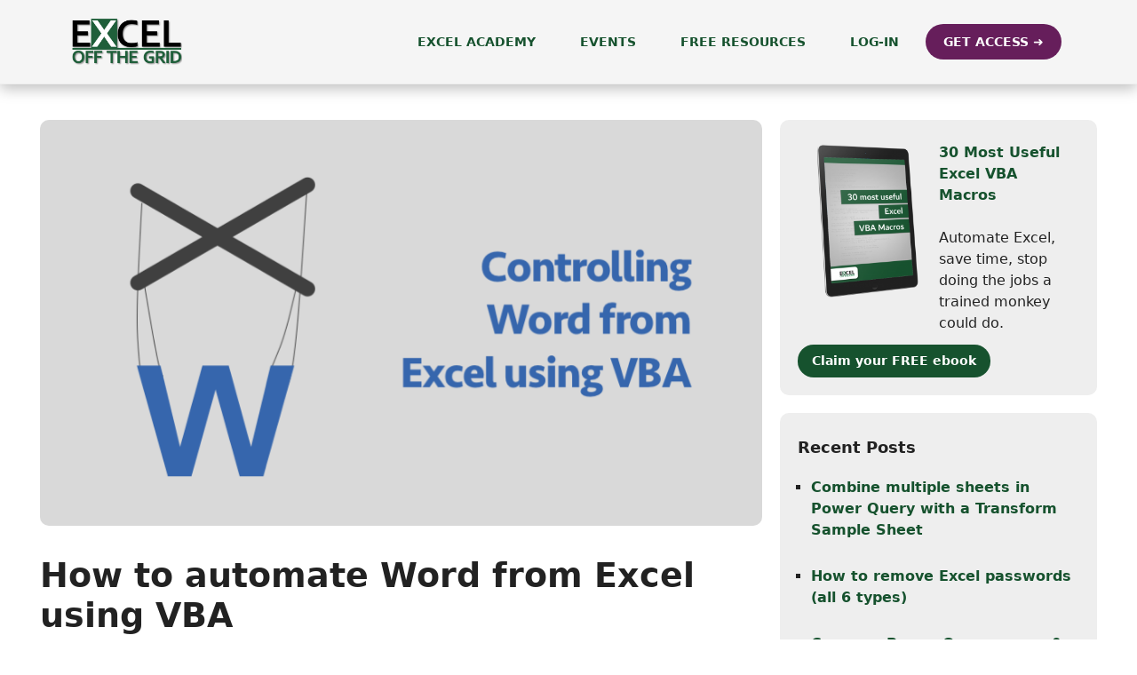

--- FILE ---
content_type: text/html; charset=UTF-8
request_url: https://exceloffthegrid.com/controlling-word-from-excel-using-vba/
body_size: 31437
content:
<!DOCTYPE html>
<html lang="en-US" prefix="og: https://ogp.me/ns#">
<head>
	<meta charset="UTF-8">
	<meta name="viewport" content="width=device-width, initial-scale=1">
<!-- Search Engine Optimization by Rank Math - https://rankmath.com/ -->
<title>How to automate Word from Excel using VBA - Excel Off The Grid</title>
<style>.flying-press-lazy-bg{background-image:none!important;}</style>
<link rel='preload' href='https://exceloffthegrid.com/wp-content/uploads/2023/10/cropped-EOTG-Logo-Transparent-Shadow.png' as='image' imagesrcset='' imagesizes=''/>
<link rel='preload' href='https://exceloffthegrid.com/wp-content/uploads/2017/02/Controling-Word-from-Excel-using-VBA.png' as='image' imagesrcset='https://exceloffthegrid.com/wp-content/uploads/2017/02/Controling-Word-from-Excel-using-VBA.png 889w, https://exceloffthegrid.com/wp-content/uploads/2017/02/Controling-Word-from-Excel-using-VBA-250x141.png 250w, https://exceloffthegrid.com/wp-content/uploads/2017/02/Controling-Word-from-Excel-using-VBA-300x169.png 300w, https://exceloffthegrid.com/wp-content/uploads/2017/02/Controling-Word-from-Excel-using-VBA-768x432.png 768w, https://exceloffthegrid.com/wp-content/uploads/2017/02/Controling-Word-from-Excel-using-VBA-200x112.png 200w' imagesizes='(max-width: 889px) 100vw, 889px'/>
<link rel='preload' href='https://exceloffthegrid.com/wp-content/uploads/2021/05/1621916302-e1622063453699-228x300.png' as='image' imagesrcset='' imagesizes=''/>

<style id="flying-press-css">@keyframes spin{}@keyframes blink{50%{opacity:1}}.comment-content a{word-wrap:break-word}.bypostauthor{display:block}.comment,.comment-list{margin:0;padding:0;list-style-type:none}.comment-author-info{vertical-align:middle;display:inline-block}.comment-meta .avatar{float:left;border-radius:50%;margin-right:10px}.comment-author cite{font-style:normal;font-weight:700}.entry-meta.comment-metadata{margin-top:0}.comment-content{margin-top:1.5em}.comment-body{padding:30px 0}.comment-content{border:1px solid #0000000d;padding:30px}.depth-1.parent>.children{border-bottom:1px solid #0000000d}.comment .children{border-left:1px solid #0000000d;margin-top:-30px;padding-left:30px}.comment-content p:last-child{margin-bottom:0}.comment-list>.comment:first-child{border-top:0;margin-top:0;padding-top:0}ol.comment-list{margin-bottom:1.5em}.footer-widgets-container{padding:40px}.inside-footer-widgets{display:flex}.inside-footer-widgets>div{flex:1}.site-footer .footer-widgets-container .inner-padding{padding:0 0 0 40px}.site-footer .footer-widgets-container .inside-footer-widgets{margin-left:-40px}.site-footer:not(.footer-bar-active) .copyright-bar{margin:0 auto}@media (width<=768px){.inside-footer-widgets{flex-direction:column}.inside-footer-widgets>div:not(:last-child){margin-bottom:40px}.site-footer .footer-widgets .footer-widgets-container .inside-footer-widgets{margin:0}.site-footer .footer-widgets .footer-widgets-container .inner-padding{padding:0}}blockquote,body,dd,dl,dt,fieldset,figure,h1,h2,h3,h4,h5,h6,hr,html,iframe,legend,li,ol,p,pre,textarea,ul{border:0;margin:0;padding:0}html{-webkit-text-size-adjust:100%;-ms-text-size-adjust:100%;-webkit-font-smoothing:antialiased;-moz-osx-font-smoothing:grayscale;font-family:sans-serif}main{display:block}html{box-sizing:border-box}*,:after,:before{box-sizing:inherit}button,input,optgroup,select,textarea{margin:0;font-family:inherit;font-size:100%}[type=search]{-webkit-appearance:textfield;outline-offset:-2px}[type=search]::-webkit-search-decoration{-webkit-appearance:none}::-moz-focus-inner{border-style:none;padding:0}:-moz-focusring{outline:1px dotted buttontext}body,button,input,select,textarea{text-transform:none;font-family:-apple-system,system-ui,BlinkMacSystemFont,Segoe UI,Helvetica,Arial,sans-serif,Apple Color Emoji,Segoe UI Emoji,Segoe UI Symbol;font-size:17px;font-weight:400;line-height:1.5}p{margin-bottom:1.5em}h1,h2,h3,h4,h5,h6{font-family:inherit;font-size:100%;font-style:inherit;font-weight:inherit}pre{font-family:inherit;font-size:inherit;background:#0000000d;max-width:100%;margin-bottom:1.5em;padding:20px;line-height:normal;overflow:auto}hr{background-color:#0000001a;border:0;height:1px;margin-top:40px;margin-bottom:40px}h1{text-transform:none;margin-bottom:20px;font-size:42px;font-weight:400;line-height:1.2em}h2{text-transform:none;margin-bottom:20px;font-size:35px;font-weight:400;line-height:1.2em}ol,ul{margin:0 0 1.5em 3em}ul{list-style:outside}ol{list-style:decimal}li>ol,li>ul{margin-bottom:0;margin-left:1.5em}b,strong{font-weight:700}cite,dfn,em,i{font-style:italic}figure{margin:0}img{max-width:100%;height:auto}button,input[type=button],input[type=reset],input[type=submit]{color:#fff;cursor:pointer;-webkit-appearance:button;background:#55555e;border:1px solid #fff0;padding:10px 20px}a,button,input{transition:color .1s ease-in-out,background-color .1s ease-in-out}a{text-decoration:none}.button,.wp-block-button .wp-block-button__link{padding:10px 20px;display:inline-block}.wp-block-button .wp-block-button__link{font-size:inherit;line-height:inherit}.alignleft{float:left;margin-right:1.5em}.size-auto,.size-full,.size-large,.size-medium,.size-thumbnail{max-width:100%;height:auto}.screen-reader-text{clip:rect(1px,1px,1px,1px);clip-path:inset(50%);border:0;width:1px;height:1px;margin:-1px;padding:0;overflow:hidden;word-wrap:normal!important;position:absolute!important}.screen-reader-text:focus{clip-path:none;color:#21759b;z-index:100000;background-color:#f1f1f1;border-radius:3px;width:auto;height:auto;padding:15px 23px 14px;font-size:.875rem;font-weight:700;line-height:normal;text-decoration:none;display:block;top:5px;left:5px;box-shadow:0 0 2px 2px #0009;clip:auto!important}.main-navigation{z-index:100;clear:both;padding:0;display:block}.main-navigation a{text-transform:none;font-size:15px;font-weight:400;text-decoration:none;display:block}.main-navigation ul{margin:0;padding-left:0;list-style:none}.main-navigation .main-nav ul li a{padding-left:20px;padding-right:20px;line-height:60px}.inside-navigation{position:relative}.main-navigation .inside-navigation{flex-wrap:wrap;justify-content:space-between;align-items:center;display:flex}.main-navigation .main-nav>ul{flex-wrap:wrap;align-items:center;display:flex}.main-navigation li{position:relative}.sidebar .main-navigation .main-nav{flex-basis:100%}.sidebar .main-navigation .main-nav>ul{flex-direction:column}.main-navigation ul ul{float:left;opacity:0;z-index:99999;text-align:left;pointer-events:none;width:200px;height:0;transition:opacity 80ms linear;display:block;position:absolute;top:auto;left:-99999px;overflow:hidden;box-shadow:1px 1px #0000001a}.main-navigation ul ul a{display:block}.main-navigation ul ul li{width:100%}.main-navigation .main-nav ul ul li a{padding:10px 20px;font-size:14px;line-height:normal}.main-navigation:not(.toggled) ul li.sfHover>ul,.main-navigation:not(.toggled) ul li:hover>ul{opacity:1;pointer-events:auto;height:auto;transition-delay:.15s;left:auto;overflow:visible}.main-navigation:not(.toggled) ul ul li.sfHover>ul,.main-navigation:not(.toggled) ul ul li:hover>ul{top:0;left:100%}.nav-float-right .main-navigation ul ul ul{top:0}.widget-area .main-navigation li{float:none;width:100%;margin:0;padding:0;display:block}.sidebar .main-navigation.sub-menu-right ul li.sfHover ul,.sidebar .main-navigation.sub-menu-right ul li:hover ul{top:0;left:100%}.site-main .comment-navigation,.site-main .post-navigation,.site-main .posts-navigation{margin:0 0 2em;overflow:hidden}.site-main .post-navigation{margin-bottom:0}.site-header{position:relative}.inside-header{padding:20px 40px}.site-logo{max-width:100%;display:inline-block}.site-header .header-image{vertical-align:middle}.inside-header{align-items:center;display:flex}.nav-float-right #site-navigation{margin-left:auto}.entry-header .gp-icon,.posted-on .updated{display:none}.byline,.entry-header .cat-links,.entry-header .comments-link,.entry-header .tags-links,.group-blog .byline,.single .byline{display:inline}footer.entry-meta .byline,footer.entry-meta .posted-on{display:block}.entry-content:not(:first-child),.entry-summary:not(:first-child),.page-content:not(:first-child){margin-top:2em}.entry-header,.site-content{word-wrap:break-word}.entry-title{margin-bottom:0}.entry-meta{margin-top:.5em;font-size:85%;line-height:1.5}footer.entry-meta{margin-top:2em}.cat-links,.comments-link,.tags-links{display:block}.entry-content>p:last-child,.entry-summary>p:last-child,.page-content>p:last-child,.read-more-container,.taxonomy-description p:last-child{margin-bottom:0}.widget-area .widget{padding:40px}.footer-widgets .widget :last-child,.sidebar .widget :last-child{margin-bottom:0}.widget-title{text-transform:none;margin-bottom:30px;font-size:20px;font-weight:400;line-height:1.5}.widget ol,.widget ul{margin:0}.footer-widgets .widget{margin-bottom:30px}.footer-widgets .widget:last-child,.sidebar .widget:last-child{margin-bottom:0}.widget ul li{margin-bottom:.5em;list-style-type:none;position:relative}.widget ul li ul{margin-top:.5em;margin-left:1em}.site-content{display:flex}.grid-container{max-width:1200px;margin-left:auto;margin-right:auto}.page-header,.sidebar .widget,.site-main>*{margin-bottom:20px}.separate-containers .comments-area,.separate-containers .inside-article,.separate-containers .page-header,.separate-containers .paging-navigation{padding:40px}.separate-containers .site-main{margin:20px}.separate-containers.both-right .site-main,.separate-containers.right-sidebar .site-main{margin-left:0}.separate-containers .inside-left-sidebar,.separate-containers .inside-right-sidebar{margin-top:20px;margin-bottom:20px}.widget-area .main-navigation{margin-bottom:20px}.one-container .site-main>:last-child,.separate-containers .site-main>:last-child{margin-bottom:0}.sidebar .grid-container{width:100%;max-width:100%}.inside-site-info{justify-content:center;align-items:center;padding:20px 40px;display:flex}.site-info{text-align:center;font-size:15px}.featured-image{line-height:0}.separate-containers .featured-image{margin-top:20px}.separate-containers .inside-article>.featured-image{margin-top:0;margin-bottom:2em}.gp-icon{align-self:center;display:inline-flex}.gp-icon svg{fill:currentColor;width:1em;height:1em;position:relative;top:.125em}.close-search .icon-search svg:first-child,.icon-menu-bars svg:nth-child(2),.icon-search svg:nth-child(2),.toggled .icon-menu-bars svg:first-child{display:none}.entry-meta .gp-icon{opacity:.7;margin-right:.6em}.container.grid-container{width:auto}.menu-toggle,.mobile-bar-items,.sidebar-nav-mobile{display:none}.menu-toggle{text-transform:none;cursor:pointer;margin:0;padding:0 20px;font-size:15px;font-weight:400;line-height:60px}.menu-toggle .mobile-menu{padding-left:3px}.menu-toggle .gp-icon+.mobile-menu{padding-left:9px}.menu-toggle .mobile-menu:empty{display:none}button.menu-toggle{text-align:center;background-color:#fff0;border:0;flex-grow:1}button.menu-toggle:active,button.menu-toggle:focus,button.menu-toggle:hover{background-color:#fff0}.mobile-menu-control-wrapper{align-items:center;margin-left:auto;display:none}@media (width<=768px){a,body,button,input,select,textarea{transition:all ease-in-out}.inside-header{text-align:center;flex-direction:column}.site-content{flex-direction:column}.container .site-content .content-area{width:auto}.is-left-sidebar.sidebar,.is-right-sidebar.sidebar{order:initial;width:auto}#main{margin-left:0;margin-right:0}body:not(.no-sidebar) #main{margin-bottom:0}.alignleft,.alignright{float:none;margin-left:auto;margin-right:auto;display:block}.comment .children{margin-left:0;padding-left:10px}.entry-meta{font-size:inherit}.entry-meta a{line-height:1.8em}}</style>
<meta name="description" content="This post looks at how to automate Word from Excel. Automate you document creation so you can build reports in a singe click."/>
<meta name="robots" content="index, follow, max-snippet:-1, max-video-preview:-1, max-image-preview:large"/>
<link rel="canonical" href="https://exceloffthegrid.com/controlling-word-from-excel-using-vba/" />
<meta property="og:locale" content="en_US" />
<meta property="og:type" content="article" />
<meta property="og:title" content="How to automate Word from Excel using VBA - Excel Off The Grid" />
<meta property="og:description" content="This post looks at how to automate Word from Excel. Automate you document creation so you can build reports in a singe click." />
<meta property="og:url" content="https://exceloffthegrid.com/controlling-word-from-excel-using-vba/" />
<meta property="og:site_name" content="Excel Off The Grid" />
<meta property="article:section" content="Blog" />
<meta property="og:updated_time" content="2026-01-05T15:07:30+00:00" />
<meta property="og:image" content="https://exceloffthegrid.com/wp-content/uploads/2017/02/Controling-Word-from-Excel-using-VBA.png" />
<meta property="og:image:secure_url" content="https://exceloffthegrid.com/wp-content/uploads/2017/02/Controling-Word-from-Excel-using-VBA.png" />
<meta property="og:image:width" content="889" />
<meta property="og:image:height" content="500" />
<meta property="og:image:alt" content="Contolling Word form Excel using VBA" />
<meta property="og:image:type" content="image/png" />
<meta property="article:published_time" content="2017-06-22T07:00:05+00:00" />
<meta property="article:modified_time" content="2026-01-05T15:07:30+00:00" />
<meta name="twitter:card" content="summary_large_image" />
<meta name="twitter:title" content="How to automate Word from Excel using VBA - Excel Off The Grid" />
<meta name="twitter:description" content="This post looks at how to automate Word from Excel. Automate you document creation so you can build reports in a singe click." />
<meta name="twitter:image" content="https://exceloffthegrid.com/wp-content/uploads/2017/02/Controling-Word-from-Excel-using-VBA.png" />
<meta name="twitter:label1" content="Written by" />
<meta name="twitter:data1" content="Excel Off The Grid" />
<meta name="twitter:label2" content="Time to read" />
<meta name="twitter:data2" content="7 minutes" />
<script type="application/ld+json" class="rank-math-schema">{"@context":"https://schema.org","@graph":[{"@type":["EducationalOrganization","Organization"],"@id":"https://exceloffthegrid.com/#organization","name":"Excel Off The Grid","url":"https://exceloffthegrid.com","logo":{"@type":"ImageObject","@id":"https://exceloffthegrid.com/#logo","url":"https://exceloffthegrid.com/wp-content/uploads/2016/10/excel-off-the-grid-logo.jpg","contentUrl":"https://exceloffthegrid.com/wp-content/uploads/2016/10/excel-off-the-grid-logo.jpg","caption":"Excel Off The Grid","inLanguage":"en-US","width":"180","height":"75"}},{"@type":"WebSite","@id":"https://exceloffthegrid.com/#website","url":"https://exceloffthegrid.com","name":"Excel Off The Grid","publisher":{"@id":"https://exceloffthegrid.com/#organization"},"inLanguage":"en-US"},{"@type":"ImageObject","@id":"https://exceloffthegrid.com/wp-content/uploads/2017/02/Controling-Word-from-Excel-using-VBA.png","url":"https://exceloffthegrid.com/wp-content/uploads/2017/02/Controling-Word-from-Excel-using-VBA.png","width":"889","height":"500","caption":"Contolling Word form Excel using VBA","inLanguage":"en-US"},{"@type":"WebPage","@id":"https://exceloffthegrid.com/controlling-word-from-excel-using-vba/#webpage","url":"https://exceloffthegrid.com/controlling-word-from-excel-using-vba/","name":"How to automate Word from Excel using VBA - Excel Off The Grid","datePublished":"2017-06-22T07:00:05+00:00","dateModified":"2026-01-05T15:07:30+00:00","isPartOf":{"@id":"https://exceloffthegrid.com/#website"},"primaryImageOfPage":{"@id":"https://exceloffthegrid.com/wp-content/uploads/2017/02/Controling-Word-from-Excel-using-VBA.png"},"inLanguage":"en-US"},{"@type":"Person","@id":"https://exceloffthegrid.com/author/markproctor101/","name":"Excel Off The Grid","url":"https://exceloffthegrid.com/author/markproctor101/","image":{"@type":"ImageObject","@id":"https://secure.gravatar.com/avatar/2da6a08d16a2ae08125347c5bcaf3c99527178d3b8f19a5c13c9533aeb6978a8?s=96&amp;d=blank&amp;r=g","url":"https://secure.gravatar.com/avatar/2da6a08d16a2ae08125347c5bcaf3c99527178d3b8f19a5c13c9533aeb6978a8?s=96&amp;d=blank&amp;r=g","caption":"Excel Off The Grid","inLanguage":"en-US"},"worksFor":{"@id":"https://exceloffthegrid.com/#organization"}},{"@type":"BlogPosting","headline":"How to automate Word from Excel using VBA - Excel Off The Grid","keywords":"automate word from Excel","datePublished":"2017-06-22T07:00:05+00:00","dateModified":"2026-01-05T15:07:30+00:00","articleSection":"Blog, VBA, Word","author":{"@id":"https://exceloffthegrid.com/author/markproctor101/","name":"Excel Off The Grid"},"publisher":{"@id":"https://exceloffthegrid.com/#organization"},"description":"This post looks at how to automate Word from Excel. Automate you document creation so you can build reports in a singe click.","name":"How to automate Word from Excel using VBA - Excel Off The Grid","@id":"https://exceloffthegrid.com/controlling-word-from-excel-using-vba/#richSnippet","isPartOf":{"@id":"https://exceloffthegrid.com/controlling-word-from-excel-using-vba/#webpage"},"image":{"@id":"https://exceloffthegrid.com/wp-content/uploads/2017/02/Controling-Word-from-Excel-using-VBA.png"},"inLanguage":"en-US","mainEntityOfPage":{"@id":"https://exceloffthegrid.com/controlling-word-from-excel-using-vba/#webpage"}}]}</script>
<!-- /Rank Math WordPress SEO plugin -->

<link rel='dns-prefetch' href='//scripts.mediavine.com' />
<link rel='dns-prefetch' href='//a.omappapi.com' />
<link rel="alternate" type="application/rss+xml" title="Excel Off The Grid &raquo; Feed" href="https://exceloffthegrid.com/feed/" />
<link rel="alternate" type="application/rss+xml" title="Excel Off The Grid &raquo; Comments Feed" href="https://exceloffthegrid.com/comments/feed/" />
<link rel="alternate" type="application/rss+xml" title="Excel Off The Grid &raquo; How to automate Word from Excel using VBA Comments Feed" href="https://exceloffthegrid.com/controlling-word-from-excel-using-vba/feed/" />
		<!-- This site uses the Google Analytics by MonsterInsights plugin v9.11.1 - Using Analytics tracking - https://www.monsterinsights.com/ -->
							<script src="//www.googletagmanager.com/gtag/js?id=G-5WJY7EWP8N"  data-cfasync="false" data-wpfc-render="false" defer></script>
			<script data-cfasync="false" data-wpfc-render="false" defer src="data:text/javascript,var%20mi_version%20%3D%20%279.11.1%27%3B%0A%09%09%09%09var%20mi_track_user%20%3D%20true%3B%0A%09%09%09%09var%20mi_no_track_reason%20%3D%20%27%27%3B%0A%09%09%09%09%09%09%09%09var%20MonsterInsightsDefaultLocations%20%3D%20%7B%22page_location%22%3A%22https%3A%5C%2F%5C%2Fexceloffthegrid.com%5C%2Fcontrolling-word-from-excel-using-vba%5C%2F%22%7D%3B%0A%09%09%09%09%09%09%09%09if%20%28%20typeof%20MonsterInsightsPrivacyGuardFilter%20%3D%3D%3D%20%27function%27%20%29%20%7B%0A%09%09%09%09%09var%20MonsterInsightsLocations%20%3D%20%28typeof%20MonsterInsightsExcludeQuery%20%3D%3D%3D%20%27object%27%29%20%3F%20MonsterInsightsPrivacyGuardFilter%28%20MonsterInsightsExcludeQuery%20%29%20%3A%20MonsterInsightsPrivacyGuardFilter%28%20MonsterInsightsDefaultLocations%20%29%3B%0A%09%09%09%09%7D%20else%20%7B%0A%09%09%09%09%09var%20MonsterInsightsLocations%20%3D%20%28typeof%20MonsterInsightsExcludeQuery%20%3D%3D%3D%20%27object%27%29%20%3F%20MonsterInsightsExcludeQuery%20%3A%20MonsterInsightsDefaultLocations%3B%0A%09%09%09%09%7D%0A%0A%09%09%09%09%09%09%09%09var%20disableStrs%20%3D%20%5B%0A%09%09%09%09%09%09%09%09%09%09%27ga-disable-G-5WJY7EWP8N%27%2C%0A%09%09%09%09%09%09%09%09%09%5D%3B%0A%0A%09%09%09%09%2F%2A%20Function%20to%20detect%20opted%20out%20users%20%2A%2F%0A%09%09%09%09function%20__gtagTrackerIsOptedOut%28%29%20%7B%0A%09%09%09%09%09for%20%28var%20index%20%3D%200%3B%20index%20%3C%20disableStrs.length%3B%20index%2B%2B%29%20%7B%0A%09%09%09%09%09%09if%20%28document.cookie.indexOf%28disableStrs%5Bindex%5D%20%2B%20%27%3Dtrue%27%29%20%3E%20-1%29%20%7B%0A%09%09%09%09%09%09%09return%20true%3B%0A%09%09%09%09%09%09%7D%0A%09%09%09%09%09%7D%0A%0A%09%09%09%09%09return%20false%3B%0A%09%09%09%09%7D%0A%0A%09%09%09%09%2F%2A%20Disable%20tracking%20if%20the%20opt-out%20cookie%20exists.%20%2A%2F%0A%09%09%09%09if%20%28__gtagTrackerIsOptedOut%28%29%29%20%7B%0A%09%09%09%09%09for%20%28var%20index%20%3D%200%3B%20index%20%3C%20disableStrs.length%3B%20index%2B%2B%29%20%7B%0A%09%09%09%09%09%09window%5BdisableStrs%5Bindex%5D%5D%20%3D%20true%3B%0A%09%09%09%09%09%7D%0A%09%09%09%09%7D%0A%0A%09%09%09%09%2F%2A%20Opt-out%20function%20%2A%2F%0A%09%09%09%09function%20__gtagTrackerOptout%28%29%20%7B%0A%09%09%09%09%09for%20%28var%20index%20%3D%200%3B%20index%20%3C%20disableStrs.length%3B%20index%2B%2B%29%20%7B%0A%09%09%09%09%09%09document.cookie%20%3D%20disableStrs%5Bindex%5D%20%2B%20%27%3Dtrue%3B%20expires%3DThu%2C%2031%20Dec%202099%2023%3A59%3A59%20UTC%3B%20path%3D%2F%27%3B%0A%09%09%09%09%09%09window%5BdisableStrs%5Bindex%5D%5D%20%3D%20true%3B%0A%09%09%09%09%09%7D%0A%09%09%09%09%7D%0A%0A%09%09%09%09if%20%28%27undefined%27%20%3D%3D%3D%20typeof%20gaOptout%29%20%7B%0A%09%09%09%09%09function%20gaOptout%28%29%20%7B%0A%09%09%09%09%09%09__gtagTrackerOptout%28%29%3B%0A%09%09%09%09%09%7D%0A%09%09%09%09%7D%0A%09%09%09%09%09%09%09%09window.dataLayer%20%3D%20window.dataLayer%20%7C%7C%20%5B%5D%3B%0A%0A%09%09%09%09window.MonsterInsightsDualTracker%20%3D%20%7B%0A%09%09%09%09%09helpers%3A%20%7B%7D%2C%0A%09%09%09%09%09trackers%3A%20%7B%7D%2C%0A%09%09%09%09%7D%3B%0A%09%09%09%09if%20%28mi_track_user%29%20%7B%0A%09%09%09%09%09function%20__gtagDataLayer%28%29%20%7B%0A%09%09%09%09%09%09dataLayer.push%28arguments%29%3B%0A%09%09%09%09%09%7D%0A%0A%09%09%09%09%09function%20__gtagTracker%28type%2C%20name%2C%20parameters%29%20%7B%0A%09%09%09%09%09%09if%20%28%21parameters%29%20%7B%0A%09%09%09%09%09%09%09parameters%20%3D%20%7B%7D%3B%0A%09%09%09%09%09%09%7D%0A%0A%09%09%09%09%09%09if%20%28parameters.send_to%29%20%7B%0A%09%09%09%09%09%09%09__gtagDataLayer.apply%28null%2C%20arguments%29%3B%0A%09%09%09%09%09%09%09return%3B%0A%09%09%09%09%09%09%7D%0A%0A%09%09%09%09%09%09if%20%28type%20%3D%3D%3D%20%27event%27%29%20%7B%0A%09%09%09%09%09%09%09%09%09%09%09%09%09%09parameters.send_to%20%3D%20monsterinsights_frontend.v4_id%3B%0A%09%09%09%09%09%09%09var%20hookName%20%3D%20name%3B%0A%09%09%09%09%09%09%09if%20%28typeof%20parameters%5B%27event_category%27%5D%20%21%3D%3D%20%27undefined%27%29%20%7B%0A%09%09%09%09%09%09%09%09hookName%20%3D%20parameters%5B%27event_category%27%5D%20%2B%20%27%3A%27%20%2B%20name%3B%0A%09%09%09%09%09%09%09%7D%0A%0A%09%09%09%09%09%09%09if%20%28typeof%20MonsterInsightsDualTracker.trackers%5BhookName%5D%20%21%3D%3D%20%27undefined%27%29%20%7B%0A%09%09%09%09%09%09%09%09MonsterInsightsDualTracker.trackers%5BhookName%5D%28parameters%29%3B%0A%09%09%09%09%09%09%09%7D%20else%20%7B%0A%09%09%09%09%09%09%09%09__gtagDataLayer%28%27event%27%2C%20name%2C%20parameters%29%3B%0A%09%09%09%09%09%09%09%7D%0A%09%09%09%09%09%09%09%0A%09%09%09%09%09%09%7D%20else%20%7B%0A%09%09%09%09%09%09%09__gtagDataLayer.apply%28null%2C%20arguments%29%3B%0A%09%09%09%09%09%09%7D%0A%09%09%09%09%09%7D%0A%0A%09%09%09%09%09__gtagTracker%28%27js%27%2C%20new%20Date%28%29%29%3B%0A%09%09%09%09%09__gtagTracker%28%27set%27%2C%20%7B%0A%09%09%09%09%09%09%27developer_id.dZGIzZG%27%3A%20true%2C%0A%09%09%09%09%09%09%09%09%09%09%09%7D%29%3B%0A%09%09%09%09%09if%20%28%20MonsterInsightsLocations.page_location%20%29%20%7B%0A%09%09%09%09%09%09__gtagTracker%28%27set%27%2C%20MonsterInsightsLocations%29%3B%0A%09%09%09%09%09%7D%0A%09%09%09%09%09%09%09%09%09%09__gtagTracker%28%27config%27%2C%20%27G-5WJY7EWP8N%27%2C%20%7B%22forceSSL%22%3A%22true%22%7D%20%29%3B%0A%09%09%09%09%09%09%09%09%09%09window.gtag%20%3D%20__gtagTracker%3B%09%09%09%09%09%09%09%09%09%09%28function%20%28%29%20%7B%0A%09%09%09%09%09%09%2F%2A%20https%3A%2F%2Fdevelopers.google.com%2Fanalytics%2Fdevguides%2Fcollection%2Fanalyticsjs%2F%20%2A%2F%0A%09%09%09%09%09%09%2F%2A%20ga%20and%20__gaTracker%20compatibility%20shim.%20%2A%2F%0A%09%09%09%09%09%09var%20noopfn%20%3D%20function%20%28%29%20%7B%0A%09%09%09%09%09%09%09return%20null%3B%0A%09%09%09%09%09%09%7D%3B%0A%09%09%09%09%09%09var%20newtracker%20%3D%20function%20%28%29%20%7B%0A%09%09%09%09%09%09%09return%20new%20Tracker%28%29%3B%0A%09%09%09%09%09%09%7D%3B%0A%09%09%09%09%09%09var%20Tracker%20%3D%20function%20%28%29%20%7B%0A%09%09%09%09%09%09%09return%20null%3B%0A%09%09%09%09%09%09%7D%3B%0A%09%09%09%09%09%09var%20p%20%3D%20Tracker.prototype%3B%0A%09%09%09%09%09%09p.get%20%3D%20noopfn%3B%0A%09%09%09%09%09%09p.set%20%3D%20noopfn%3B%0A%09%09%09%09%09%09p.send%20%3D%20function%20%28%29%20%7B%0A%09%09%09%09%09%09%09var%20args%20%3D%20Array.prototype.slice.call%28arguments%29%3B%0A%09%09%09%09%09%09%09args.unshift%28%27send%27%29%3B%0A%09%09%09%09%09%09%09__gaTracker.apply%28null%2C%20args%29%3B%0A%09%09%09%09%09%09%7D%3B%0A%09%09%09%09%09%09var%20__gaTracker%20%3D%20function%20%28%29%20%7B%0A%09%09%09%09%09%09%09var%20len%20%3D%20arguments.length%3B%0A%09%09%09%09%09%09%09if%20%28len%20%3D%3D%3D%200%29%20%7B%0A%09%09%09%09%09%09%09%09return%3B%0A%09%09%09%09%09%09%09%7D%0A%09%09%09%09%09%09%09var%20f%20%3D%20arguments%5Blen%20-%201%5D%3B%0A%09%09%09%09%09%09%09if%20%28typeof%20f%20%21%3D%3D%20%27object%27%20%7C%7C%20f%20%3D%3D%3D%20null%20%7C%7C%20typeof%20f.hitCallback%20%21%3D%3D%20%27function%27%29%20%7B%0A%09%09%09%09%09%09%09%09if%20%28%27send%27%20%3D%3D%3D%20arguments%5B0%5D%29%20%7B%0A%09%09%09%09%09%09%09%09%09var%20hitConverted%2C%20hitObject%20%3D%20false%2C%20action%3B%0A%09%09%09%09%09%09%09%09%09if%20%28%27event%27%20%3D%3D%3D%20arguments%5B1%5D%29%20%7B%0A%09%09%09%09%09%09%09%09%09%09if%20%28%27undefined%27%20%21%3D%3D%20typeof%20arguments%5B3%5D%29%20%7B%0A%09%09%09%09%09%09%09%09%09%09%09hitObject%20%3D%20%7B%0A%09%09%09%09%09%09%09%09%09%09%09%09%27eventAction%27%3A%20arguments%5B3%5D%2C%0A%09%09%09%09%09%09%09%09%09%09%09%09%27eventCategory%27%3A%20arguments%5B2%5D%2C%0A%09%09%09%09%09%09%09%09%09%09%09%09%27eventLabel%27%3A%20arguments%5B4%5D%2C%0A%09%09%09%09%09%09%09%09%09%09%09%09%27value%27%3A%20arguments%5B5%5D%20%3F%20arguments%5B5%5D%20%3A%201%2C%0A%09%09%09%09%09%09%09%09%09%09%09%7D%0A%09%09%09%09%09%09%09%09%09%09%7D%0A%09%09%09%09%09%09%09%09%09%7D%0A%09%09%09%09%09%09%09%09%09if%20%28%27pageview%27%20%3D%3D%3D%20arguments%5B1%5D%29%20%7B%0A%09%09%09%09%09%09%09%09%09%09if%20%28%27undefined%27%20%21%3D%3D%20typeof%20arguments%5B2%5D%29%20%7B%0A%09%09%09%09%09%09%09%09%09%09%09hitObject%20%3D%20%7B%0A%09%09%09%09%09%09%09%09%09%09%09%09%27eventAction%27%3A%20%27page_view%27%2C%0A%09%09%09%09%09%09%09%09%09%09%09%09%27page_path%27%3A%20arguments%5B2%5D%2C%0A%09%09%09%09%09%09%09%09%09%09%09%7D%0A%09%09%09%09%09%09%09%09%09%09%7D%0A%09%09%09%09%09%09%09%09%09%7D%0A%09%09%09%09%09%09%09%09%09if%20%28typeof%20arguments%5B2%5D%20%3D%3D%3D%20%27object%27%29%20%7B%0A%09%09%09%09%09%09%09%09%09%09hitObject%20%3D%20arguments%5B2%5D%3B%0A%09%09%09%09%09%09%09%09%09%7D%0A%09%09%09%09%09%09%09%09%09if%20%28typeof%20arguments%5B5%5D%20%3D%3D%3D%20%27object%27%29%20%7B%0A%09%09%09%09%09%09%09%09%09%09Object.assign%28hitObject%2C%20arguments%5B5%5D%29%3B%0A%09%09%09%09%09%09%09%09%09%7D%0A%09%09%09%09%09%09%09%09%09if%20%28%27undefined%27%20%21%3D%3D%20typeof%20arguments%5B1%5D.hitType%29%20%7B%0A%09%09%09%09%09%09%09%09%09%09hitObject%20%3D%20arguments%5B1%5D%3B%0A%09%09%09%09%09%09%09%09%09%09if%20%28%27pageview%27%20%3D%3D%3D%20hitObject.hitType%29%20%7B%0A%09%09%09%09%09%09%09%09%09%09%09hitObject.eventAction%20%3D%20%27page_view%27%3B%0A%09%09%09%09%09%09%09%09%09%09%7D%0A%09%09%09%09%09%09%09%09%09%7D%0A%09%09%09%09%09%09%09%09%09if%20%28hitObject%29%20%7B%0A%09%09%09%09%09%09%09%09%09%09action%20%3D%20%27timing%27%20%3D%3D%3D%20arguments%5B1%5D.hitType%20%3F%20%27timing_complete%27%20%3A%20hitObject.eventAction%3B%0A%09%09%09%09%09%09%09%09%09%09hitConverted%20%3D%20mapArgs%28hitObject%29%3B%0A%09%09%09%09%09%09%09%09%09%09__gtagTracker%28%27event%27%2C%20action%2C%20hitConverted%29%3B%0A%09%09%09%09%09%09%09%09%09%7D%0A%09%09%09%09%09%09%09%09%7D%0A%09%09%09%09%09%09%09%09return%3B%0A%09%09%09%09%09%09%09%7D%0A%0A%09%09%09%09%09%09%09function%20mapArgs%28args%29%20%7B%0A%09%09%09%09%09%09%09%09var%20arg%2C%20hit%20%3D%20%7B%7D%3B%0A%09%09%09%09%09%09%09%09var%20gaMap%20%3D%20%7B%0A%09%09%09%09%09%09%09%09%09%27eventCategory%27%3A%20%27event_category%27%2C%0A%09%09%09%09%09%09%09%09%09%27eventAction%27%3A%20%27event_action%27%2C%0A%09%09%09%09%09%09%09%09%09%27eventLabel%27%3A%20%27event_label%27%2C%0A%09%09%09%09%09%09%09%09%09%27eventValue%27%3A%20%27event_value%27%2C%0A%09%09%09%09%09%09%09%09%09%27nonInteraction%27%3A%20%27non_interaction%27%2C%0A%09%09%09%09%09%09%09%09%09%27timingCategory%27%3A%20%27event_category%27%2C%0A%09%09%09%09%09%09%09%09%09%27timingVar%27%3A%20%27name%27%2C%0A%09%09%09%09%09%09%09%09%09%27timingValue%27%3A%20%27value%27%2C%0A%09%09%09%09%09%09%09%09%09%27timingLabel%27%3A%20%27event_label%27%2C%0A%09%09%09%09%09%09%09%09%09%27page%27%3A%20%27page_path%27%2C%0A%09%09%09%09%09%09%09%09%09%27location%27%3A%20%27page_location%27%2C%0A%09%09%09%09%09%09%09%09%09%27title%27%3A%20%27page_title%27%2C%0A%09%09%09%09%09%09%09%09%09%27referrer%27%20%3A%20%27page_referrer%27%2C%0A%09%09%09%09%09%09%09%09%7D%3B%0A%09%09%09%09%09%09%09%09for%20%28arg%20in%20args%29%20%7B%0A%09%09%09%09%09%09%09%09%09%09%09%09%09%09%09%09%09%09if%20%28%21%28%21args.hasOwnProperty%28arg%29%20%7C%7C%20%21gaMap.hasOwnProperty%28arg%29%29%29%20%7B%0A%09%09%09%09%09%09%09%09%09%09hit%5BgaMap%5Barg%5D%5D%20%3D%20args%5Barg%5D%3B%0A%09%09%09%09%09%09%09%09%09%7D%20else%20%7B%0A%09%09%09%09%09%09%09%09%09%09hit%5Barg%5D%20%3D%20args%5Barg%5D%3B%0A%09%09%09%09%09%09%09%09%09%7D%0A%09%09%09%09%09%09%09%09%7D%0A%09%09%09%09%09%09%09%09return%20hit%3B%0A%09%09%09%09%09%09%09%7D%0A%0A%09%09%09%09%09%09%09try%20%7B%0A%09%09%09%09%09%09%09%09f.hitCallback%28%29%3B%0A%09%09%09%09%09%09%09%7D%20catch%20%28ex%29%20%7B%0A%09%09%09%09%09%09%09%7D%0A%09%09%09%09%09%09%7D%3B%0A%09%09%09%09%09%09__gaTracker.create%20%3D%20newtracker%3B%0A%09%09%09%09%09%09__gaTracker.getByName%20%3D%20newtracker%3B%0A%09%09%09%09%09%09__gaTracker.getAll%20%3D%20function%20%28%29%20%7B%0A%09%09%09%09%09%09%09return%20%5B%5D%3B%0A%09%09%09%09%09%09%7D%3B%0A%09%09%09%09%09%09__gaTracker.remove%20%3D%20noopfn%3B%0A%09%09%09%09%09%09__gaTracker.loaded%20%3D%20true%3B%0A%09%09%09%09%09%09window%5B%27__gaTracker%27%5D%20%3D%20__gaTracker%3B%0A%09%09%09%09%09%7D%29%28%29%3B%0A%09%09%09%09%09%09%09%09%09%7D%20else%20%7B%0A%09%09%09%09%09%09%09%09%09%09console.log%28%22%22%29%3B%0A%09%09%09%09%09%28function%20%28%29%20%7B%0A%09%09%09%09%09%09function%20__gtagTracker%28%29%20%7B%0A%09%09%09%09%09%09%09return%20null%3B%0A%09%09%09%09%09%09%7D%0A%0A%09%09%09%09%09%09window%5B%27__gtagTracker%27%5D%20%3D%20__gtagTracker%3B%0A%09%09%09%09%09%09window%5B%27gtag%27%5D%20%3D%20__gtagTracker%3B%0A%09%09%09%09%09%7D%29%28%29%3B%0A%09%09%09%09%09%09%09%09%09%7D"></script>
							<!-- / Google Analytics by MonsterInsights -->
		<style id='wp-img-auto-sizes-contain-inline-css'>img:is([sizes=auto i],[sizes^="auto," i]){contain-intrinsic-size:3000px 1500px}
/*# sourceURL=wp-img-auto-sizes-contain-inline-css */</style>
<style id='wp-emoji-styles-inline-css'>img.wp-smiley, img.emoji {
		display: inline !important;
		border: none !important;
		box-shadow: none !important;
		height: 1em !important;
		width: 1em !important;
		margin: 0 0.07em !important;
		vertical-align: -0.1em !important;
		background: none !important;
		padding: 0 !important;
	}
/*# sourceURL=wp-emoji-styles-inline-css */</style>
<style id='wp-block-library-inline-css'>:root{--wp-block-synced-color:#7a00df;--wp-block-synced-color--rgb:122,0,223;--wp-bound-block-color:var(--wp-block-synced-color);--wp-editor-canvas-background:#ddd;--wp-admin-theme-color:#007cba;--wp-admin-theme-color--rgb:0,124,186;--wp-admin-theme-color-darker-10:#006ba1;--wp-admin-theme-color-darker-10--rgb:0,107,160.5;--wp-admin-theme-color-darker-20:#005a87;--wp-admin-theme-color-darker-20--rgb:0,90,135;--wp-admin-border-width-focus:2px}@media (min-resolution:192dpi){:root{--wp-admin-border-width-focus:1.5px}}.wp-element-button{cursor:pointer}:root .has-very-light-gray-background-color{background-color:#eee}:root .has-very-dark-gray-background-color{background-color:#313131}:root .has-very-light-gray-color{color:#eee}:root .has-very-dark-gray-color{color:#313131}:root .has-vivid-green-cyan-to-vivid-cyan-blue-gradient-background{background:linear-gradient(135deg,#00d084,#0693e3)}:root .has-purple-crush-gradient-background{background:linear-gradient(135deg,#34e2e4,#4721fb 50%,#ab1dfe)}:root .has-hazy-dawn-gradient-background{background:linear-gradient(135deg,#faaca8,#dad0ec)}:root .has-subdued-olive-gradient-background{background:linear-gradient(135deg,#fafae1,#67a671)}:root .has-atomic-cream-gradient-background{background:linear-gradient(135deg,#fdd79a,#004a59)}:root .has-nightshade-gradient-background{background:linear-gradient(135deg,#330968,#31cdcf)}:root .has-midnight-gradient-background{background:linear-gradient(135deg,#020381,#2874fc)}:root{--wp--preset--font-size--normal:16px;--wp--preset--font-size--huge:42px}.has-regular-font-size{font-size:1em}.has-larger-font-size{font-size:2.625em}.has-normal-font-size{font-size:var(--wp--preset--font-size--normal)}.has-huge-font-size{font-size:var(--wp--preset--font-size--huge)}.has-text-align-center{text-align:center}.has-text-align-left{text-align:left}.has-text-align-right{text-align:right}.has-fit-text{white-space:nowrap!important}#end-resizable-editor-section{display:none}.aligncenter{clear:both}.items-justified-left{justify-content:flex-start}.items-justified-center{justify-content:center}.items-justified-right{justify-content:flex-end}.items-justified-space-between{justify-content:space-between}.screen-reader-text{border:0;clip-path:inset(50%);height:1px;margin:-1px;overflow:hidden;padding:0;position:absolute;width:1px;word-wrap:normal!important}.screen-reader-text:focus{background-color:#ddd;clip-path:none;color:#444;display:block;font-size:1em;height:auto;left:5px;line-height:normal;padding:15px 23px 14px;text-decoration:none;top:5px;width:auto;z-index:100000}html :where(.has-border-color){border-style:solid}html :where([style*=border-top-color]){border-top-style:solid}html :where([style*=border-right-color]){border-right-style:solid}html :where([style*=border-bottom-color]){border-bottom-style:solid}html :where([style*=border-left-color]){border-left-style:solid}html :where([style*=border-width]){border-style:solid}html :where([style*=border-top-width]){border-top-style:solid}html :where([style*=border-right-width]){border-right-style:solid}html :where([style*=border-bottom-width]){border-bottom-style:solid}html :where([style*=border-left-width]){border-left-style:solid}html :where(img[class*=wp-image-]){height:auto;max-width:100%}:where(figure){margin:0 0 1em}html :where(.is-position-sticky){--wp-admin--admin-bar--position-offset:var(--wp-admin--admin-bar--height,0px)}@media screen and (max-width:600px){html :where(.is-position-sticky){--wp-admin--admin-bar--position-offset:0px}}

/*# sourceURL=wp-block-library-inline-css */</style><style id='wp-block-button-inline-css'>.wp-block-button__link{align-content:center;box-sizing:border-box;cursor:pointer;display:inline-block;height:100%;text-align:center;word-break:break-word}.wp-block-button__link.aligncenter{text-align:center}.wp-block-button__link.alignright{text-align:right}:where(.wp-block-button__link){border-radius:9999px;box-shadow:none;padding:calc(.667em + 2px) calc(1.333em + 2px);text-decoration:none}.wp-block-button[style*=text-decoration] .wp-block-button__link{text-decoration:inherit}.wp-block-buttons>.wp-block-button.has-custom-width{max-width:none}.wp-block-buttons>.wp-block-button.has-custom-width .wp-block-button__link{width:100%}.wp-block-buttons>.wp-block-button.has-custom-font-size .wp-block-button__link{font-size:inherit}.wp-block-buttons>.wp-block-button.wp-block-button__width-25{width:calc(25% - var(--wp--style--block-gap, .5em)*.75)}.wp-block-buttons>.wp-block-button.wp-block-button__width-50{width:calc(50% - var(--wp--style--block-gap, .5em)*.5)}.wp-block-buttons>.wp-block-button.wp-block-button__width-75{width:calc(75% - var(--wp--style--block-gap, .5em)*.25)}.wp-block-buttons>.wp-block-button.wp-block-button__width-100{flex-basis:100%;width:100%}.wp-block-buttons.is-vertical>.wp-block-button.wp-block-button__width-25{width:25%}.wp-block-buttons.is-vertical>.wp-block-button.wp-block-button__width-50{width:50%}.wp-block-buttons.is-vertical>.wp-block-button.wp-block-button__width-75{width:75%}.wp-block-button.is-style-squared,.wp-block-button__link.wp-block-button.is-style-squared{border-radius:0}.wp-block-button.no-border-radius,.wp-block-button__link.no-border-radius{border-radius:0!important}:root :where(.wp-block-button .wp-block-button__link.is-style-outline),:root :where(.wp-block-button.is-style-outline>.wp-block-button__link){border:2px solid;padding:.667em 1.333em}:root :where(.wp-block-button .wp-block-button__link.is-style-outline:not(.has-text-color)),:root :where(.wp-block-button.is-style-outline>.wp-block-button__link:not(.has-text-color)){color:currentColor}:root :where(.wp-block-button .wp-block-button__link.is-style-outline:not(.has-background)),:root :where(.wp-block-button.is-style-outline>.wp-block-button__link:not(.has-background)){background-color:initial;background-image:none}
/*# sourceURL=https://exceloffthegrid.com/wp-includes/blocks/button/style.min.css */</style>
<style id='wp-block-heading-inline-css'>h1:where(.wp-block-heading).has-background,h2:where(.wp-block-heading).has-background,h3:where(.wp-block-heading).has-background,h4:where(.wp-block-heading).has-background,h5:where(.wp-block-heading).has-background,h6:where(.wp-block-heading).has-background{padding:1.25em 2.375em}h1.has-text-align-left[style*=writing-mode]:where([style*=vertical-lr]),h1.has-text-align-right[style*=writing-mode]:where([style*=vertical-rl]),h2.has-text-align-left[style*=writing-mode]:where([style*=vertical-lr]),h2.has-text-align-right[style*=writing-mode]:where([style*=vertical-rl]),h3.has-text-align-left[style*=writing-mode]:where([style*=vertical-lr]),h3.has-text-align-right[style*=writing-mode]:where([style*=vertical-rl]),h4.has-text-align-left[style*=writing-mode]:where([style*=vertical-lr]),h4.has-text-align-right[style*=writing-mode]:where([style*=vertical-rl]),h5.has-text-align-left[style*=writing-mode]:where([style*=vertical-lr]),h5.has-text-align-right[style*=writing-mode]:where([style*=vertical-rl]),h6.has-text-align-left[style*=writing-mode]:where([style*=vertical-lr]),h6.has-text-align-right[style*=writing-mode]:where([style*=vertical-rl]){rotate:180deg}
/*# sourceURL=https://exceloffthegrid.com/wp-includes/blocks/heading/style.min.css */</style>
<style id='wp-block-image-inline-css'>
.wp-block-image>a,.wp-block-image>figure>a{display:inline-block}.wp-block-image img{box-sizing:border-box;height:auto;max-width:100%;vertical-align:bottom}@media not (prefers-reduced-motion){.wp-block-image img.hide{visibility:hidden}.wp-block-image img.show{animation:show-content-image .4s}}.wp-block-image[style*=border-radius] img,.wp-block-image[style*=border-radius]>a{border-radius:inherit}.wp-block-image.has-custom-border img{box-sizing:border-box}.wp-block-image.aligncenter{text-align:center}.wp-block-image.alignfull>a,.wp-block-image.alignwide>a{width:100%}.wp-block-image.alignfull img,.wp-block-image.alignwide img{height:auto;width:100%}.wp-block-image .aligncenter,.wp-block-image .alignleft,.wp-block-image .alignright,.wp-block-image.aligncenter,.wp-block-image.alignleft,.wp-block-image.alignright{display:table}.wp-block-image .aligncenter>figcaption,.wp-block-image .alignleft>figcaption,.wp-block-image .alignright>figcaption,.wp-block-image.aligncenter>figcaption,.wp-block-image.alignleft>figcaption,.wp-block-image.alignright>figcaption{caption-side:bottom;display:table-caption}.wp-block-image .alignleft{float:left;margin:.5em 1em .5em 0}.wp-block-image .alignright{float:right;margin:.5em 0 .5em 1em}.wp-block-image .aligncenter{margin-left:auto;margin-right:auto}.wp-block-image :where(figcaption){margin-bottom:1em;margin-top:.5em}.wp-block-image.is-style-circle-mask img{border-radius:9999px}@supports ((-webkit-mask-image:none) or (mask-image:none)) or (-webkit-mask-image:none){.wp-block-image.is-style-circle-mask img{border-radius:0;-webkit-mask-image:url('data:image/svg+xml;utf8,<svg viewBox="0 0 100 100" xmlns="http://www.w3.org/2000/svg"><circle cx="50" cy="50" r="50"/></svg>');mask-image:url('data:image/svg+xml;utf8,<svg viewBox="0 0 100 100" xmlns="http://www.w3.org/2000/svg"><circle cx="50" cy="50" r="50"/></svg>');mask-mode:alpha;-webkit-mask-position:center;mask-position:center;-webkit-mask-repeat:no-repeat;mask-repeat:no-repeat;-webkit-mask-size:contain;mask-size:contain}}:root :where(.wp-block-image.is-style-rounded img,.wp-block-image .is-style-rounded img){border-radius:9999px}.wp-block-image figure{margin:0}.wp-lightbox-container{display:flex;flex-direction:column;position:relative}.wp-lightbox-container img{cursor:zoom-in}.wp-lightbox-container img:hover+button{opacity:1}.wp-lightbox-container button{align-items:center;backdrop-filter:blur(16px) saturate(180%);background-color:#5a5a5a40;border:none;border-radius:4px;cursor:zoom-in;display:flex;height:20px;justify-content:center;opacity:0;padding:0;position:absolute;right:16px;text-align:center;top:16px;width:20px;z-index:100}@media not (prefers-reduced-motion){.wp-lightbox-container button{transition:opacity .2s ease}}.wp-lightbox-container button:focus-visible{outline:3px auto #5a5a5a40;outline:3px auto -webkit-focus-ring-color;outline-offset:3px}.wp-lightbox-container button:hover{cursor:pointer;opacity:1}.wp-lightbox-container button:focus{opacity:1}.wp-lightbox-container button:focus,.wp-lightbox-container button:hover,.wp-lightbox-container button:not(:hover):not(:active):not(.has-background){background-color:#5a5a5a40;border:none}.wp-lightbox-overlay{box-sizing:border-box;cursor:zoom-out;height:100vh;left:0;overflow:hidden;position:fixed;top:0;visibility:hidden;width:100%;z-index:100000}.wp-lightbox-overlay .close-button{align-items:center;cursor:pointer;display:flex;justify-content:center;min-height:40px;min-width:40px;padding:0;position:absolute;right:calc(env(safe-area-inset-right) + 16px);top:calc(env(safe-area-inset-top) + 16px);z-index:5000000}.wp-lightbox-overlay .close-button:focus,.wp-lightbox-overlay .close-button:hover,.wp-lightbox-overlay .close-button:not(:hover):not(:active):not(.has-background){background:none;border:none}.wp-lightbox-overlay .lightbox-image-container{height:var(--wp--lightbox-container-height);left:50%;overflow:hidden;position:absolute;top:50%;transform:translate(-50%,-50%);transform-origin:top left;width:var(--wp--lightbox-container-width);z-index:9999999999}.wp-lightbox-overlay .wp-block-image{align-items:center;box-sizing:border-box;display:flex;height:100%;justify-content:center;margin:0;position:relative;transform-origin:0 0;width:100%;z-index:3000000}.wp-lightbox-overlay .wp-block-image img{height:var(--wp--lightbox-image-height);min-height:var(--wp--lightbox-image-height);min-width:var(--wp--lightbox-image-width);width:var(--wp--lightbox-image-width)}.wp-lightbox-overlay .wp-block-image figcaption{display:none}.wp-lightbox-overlay button{background:none;border:none}.wp-lightbox-overlay .scrim{background-color:#fff;height:100%;opacity:.9;position:absolute;width:100%;z-index:2000000}.wp-lightbox-overlay.active{visibility:visible}@media not (prefers-reduced-motion){.wp-lightbox-overlay.active{animation:turn-on-visibility .25s both}.wp-lightbox-overlay.active img{animation:turn-on-visibility .35s both}.wp-lightbox-overlay.show-closing-animation:not(.active){animation:turn-off-visibility .35s both}.wp-lightbox-overlay.show-closing-animation:not(.active) img{animation:turn-off-visibility .25s both}.wp-lightbox-overlay.zoom.active{animation:none;opacity:1;visibility:visible}.wp-lightbox-overlay.zoom.active .lightbox-image-container{animation:lightbox-zoom-in .4s}.wp-lightbox-overlay.zoom.active .lightbox-image-container img{animation:none}.wp-lightbox-overlay.zoom.active .scrim{animation:turn-on-visibility .4s forwards}.wp-lightbox-overlay.zoom.show-closing-animation:not(.active){animation:none}.wp-lightbox-overlay.zoom.show-closing-animation:not(.active) .lightbox-image-container{animation:lightbox-zoom-out .4s}.wp-lightbox-overlay.zoom.show-closing-animation:not(.active) .lightbox-image-container img{animation:none}.wp-lightbox-overlay.zoom.show-closing-animation:not(.active) .scrim{animation:turn-off-visibility .4s forwards}}@keyframes show-content-image{0%{visibility:hidden}99%{visibility:hidden}to{visibility:visible}}@keyframes turn-on-visibility{0%{opacity:0}to{opacity:1}}@keyframes turn-off-visibility{0%{opacity:1;visibility:visible}99%{opacity:0;visibility:visible}to{opacity:0;visibility:hidden}}@keyframes lightbox-zoom-in{0%{transform:translate(calc((-100vw + var(--wp--lightbox-scrollbar-width))/2 + var(--wp--lightbox-initial-left-position)),calc(-50vh + var(--wp--lightbox-initial-top-position))) scale(var(--wp--lightbox-scale))}to{transform:translate(-50%,-50%) scale(1)}}@keyframes lightbox-zoom-out{0%{transform:translate(-50%,-50%) scale(1);visibility:visible}99%{visibility:visible}to{transform:translate(calc((-100vw + var(--wp--lightbox-scrollbar-width))/2 + var(--wp--lightbox-initial-left-position)),calc(-50vh + var(--wp--lightbox-initial-top-position))) scale(var(--wp--lightbox-scale));visibility:hidden}}
/*# sourceURL=https://exceloffthegrid.com/wp-includes/blocks/image/style.min.css */
</style>
<style id='wp-block-list-inline-css'>ol,ul{box-sizing:border-box}:root :where(.wp-block-list.has-background){padding:1.25em 2.375em}
/*# sourceURL=https://exceloffthegrid.com/wp-includes/blocks/list/style.min.css */</style>
<style id='wp-block-buttons-inline-css'>.wp-block-buttons{box-sizing:border-box}.wp-block-buttons.is-vertical{flex-direction:column}.wp-block-buttons.is-vertical>.wp-block-button:last-child{margin-bottom:0}.wp-block-buttons>.wp-block-button{display:inline-block;margin:0}.wp-block-buttons.is-content-justification-left{justify-content:flex-start}.wp-block-buttons.is-content-justification-left.is-vertical{align-items:flex-start}.wp-block-buttons.is-content-justification-center{justify-content:center}.wp-block-buttons.is-content-justification-center.is-vertical{align-items:center}.wp-block-buttons.is-content-justification-right{justify-content:flex-end}.wp-block-buttons.is-content-justification-right.is-vertical{align-items:flex-end}.wp-block-buttons.is-content-justification-space-between{justify-content:space-between}.wp-block-buttons.aligncenter{text-align:center}.wp-block-buttons:not(.is-content-justification-space-between,.is-content-justification-right,.is-content-justification-left,.is-content-justification-center) .wp-block-button.aligncenter{margin-left:auto;margin-right:auto;width:100%}.wp-block-buttons[style*=text-decoration] .wp-block-button,.wp-block-buttons[style*=text-decoration] .wp-block-button__link{text-decoration:inherit}.wp-block-buttons.has-custom-font-size .wp-block-button__link{font-size:inherit}.wp-block-buttons .wp-block-button__link{width:100%}.wp-block-button.aligncenter{text-align:center}
/*# sourceURL=https://exceloffthegrid.com/wp-includes/blocks/buttons/style.min.css */</style>
<style id='wp-block-columns-inline-css'>.wp-block-columns{box-sizing:border-box;display:flex;flex-wrap:wrap!important}@media (min-width:782px){.wp-block-columns{flex-wrap:nowrap!important}}.wp-block-columns{align-items:normal!important}.wp-block-columns.are-vertically-aligned-top{align-items:flex-start}.wp-block-columns.are-vertically-aligned-center{align-items:center}.wp-block-columns.are-vertically-aligned-bottom{align-items:flex-end}@media (max-width:781px){.wp-block-columns:not(.is-not-stacked-on-mobile)>.wp-block-column{flex-basis:100%!important}}@media (min-width:782px){.wp-block-columns:not(.is-not-stacked-on-mobile)>.wp-block-column{flex-basis:0;flex-grow:1}.wp-block-columns:not(.is-not-stacked-on-mobile)>.wp-block-column[style*=flex-basis]{flex-grow:0}}.wp-block-columns.is-not-stacked-on-mobile{flex-wrap:nowrap!important}.wp-block-columns.is-not-stacked-on-mobile>.wp-block-column{flex-basis:0;flex-grow:1}.wp-block-columns.is-not-stacked-on-mobile>.wp-block-column[style*=flex-basis]{flex-grow:0}:where(.wp-block-columns){margin-bottom:1.75em}:where(.wp-block-columns.has-background){padding:1.25em 2.375em}.wp-block-column{flex-grow:1;min-width:0;overflow-wrap:break-word;word-break:break-word}.wp-block-column.is-vertically-aligned-top{align-self:flex-start}.wp-block-column.is-vertically-aligned-center{align-self:center}.wp-block-column.is-vertically-aligned-bottom{align-self:flex-end}.wp-block-column.is-vertically-aligned-stretch{align-self:stretch}.wp-block-column.is-vertically-aligned-bottom,.wp-block-column.is-vertically-aligned-center,.wp-block-column.is-vertically-aligned-top{width:100%}
/*# sourceURL=https://exceloffthegrid.com/wp-includes/blocks/columns/style.min.css */</style>
<style id='wp-block-paragraph-inline-css'>.is-small-text{font-size:.875em}.is-regular-text{font-size:1em}.is-large-text{font-size:2.25em}.is-larger-text{font-size:3em}.has-drop-cap:not(:focus):first-letter{float:left;font-size:8.4em;font-style:normal;font-weight:100;line-height:.68;margin:.05em .1em 0 0;text-transform:uppercase}body.rtl .has-drop-cap:not(:focus):first-letter{float:none;margin-left:.1em}p.has-drop-cap.has-background{overflow:hidden}:root :where(p.has-background){padding:1.25em 2.375em}:where(p.has-text-color:not(.has-link-color)) a{color:inherit}p.has-text-align-left[style*="writing-mode:vertical-lr"],p.has-text-align-right[style*="writing-mode:vertical-rl"]{rotate:180deg}
/*# sourceURL=https://exceloffthegrid.com/wp-includes/blocks/paragraph/style.min.css */</style>
<style id='wp-block-preformatted-inline-css'>.wp-block-preformatted{box-sizing:border-box;white-space:pre-wrap}:where(.wp-block-preformatted.has-background){padding:1.25em 2.375em}
/*# sourceURL=https://exceloffthegrid.com/wp-includes/blocks/preformatted/style.min.css */</style>
<style id='wp-block-separator-inline-css'>@charset "UTF-8";.wp-block-separator{border:none;border-top:2px solid}:root :where(.wp-block-separator.is-style-dots){height:auto;line-height:1;text-align:center}:root :where(.wp-block-separator.is-style-dots):before{color:currentColor;content:"···";font-family:serif;font-size:1.5em;letter-spacing:2em;padding-left:2em}.wp-block-separator.is-style-dots{background:none!important;border:none!important}
/*# sourceURL=https://exceloffthegrid.com/wp-includes/blocks/separator/style.min.css */</style>
<style id='global-styles-inline-css'>:root{--wp--preset--aspect-ratio--square: 1;--wp--preset--aspect-ratio--4-3: 4/3;--wp--preset--aspect-ratio--3-4: 3/4;--wp--preset--aspect-ratio--3-2: 3/2;--wp--preset--aspect-ratio--2-3: 2/3;--wp--preset--aspect-ratio--16-9: 16/9;--wp--preset--aspect-ratio--9-16: 9/16;--wp--preset--color--black: #000000;--wp--preset--color--cyan-bluish-gray: #abb8c3;--wp--preset--color--white: #ffffff;--wp--preset--color--pale-pink: #f78da7;--wp--preset--color--vivid-red: #cf2e2e;--wp--preset--color--luminous-vivid-orange: #ff6900;--wp--preset--color--luminous-vivid-amber: #fcb900;--wp--preset--color--light-green-cyan: #7bdcb5;--wp--preset--color--vivid-green-cyan: #00d084;--wp--preset--color--pale-cyan-blue: #8ed1fc;--wp--preset--color--vivid-cyan-blue: #0693e3;--wp--preset--color--vivid-purple: #9b51e0;--wp--preset--color--contrast: var(--contrast);--wp--preset--color--contrast-2: var(--contrast-2);--wp--preset--color--contrast-3: var(--contrast-3);--wp--preset--color--base: var(--base);--wp--preset--color--base-2: var(--base-2);--wp--preset--color--base-3: var(--base-3);--wp--preset--color--accent: var(--accent);--wp--preset--gradient--vivid-cyan-blue-to-vivid-purple: linear-gradient(135deg,rgb(6,147,227) 0%,rgb(155,81,224) 100%);--wp--preset--gradient--light-green-cyan-to-vivid-green-cyan: linear-gradient(135deg,rgb(122,220,180) 0%,rgb(0,208,130) 100%);--wp--preset--gradient--luminous-vivid-amber-to-luminous-vivid-orange: linear-gradient(135deg,rgb(252,185,0) 0%,rgb(255,105,0) 100%);--wp--preset--gradient--luminous-vivid-orange-to-vivid-red: linear-gradient(135deg,rgb(255,105,0) 0%,rgb(207,46,46) 100%);--wp--preset--gradient--very-light-gray-to-cyan-bluish-gray: linear-gradient(135deg,rgb(238,238,238) 0%,rgb(169,184,195) 100%);--wp--preset--gradient--cool-to-warm-spectrum: linear-gradient(135deg,rgb(74,234,220) 0%,rgb(151,120,209) 20%,rgb(207,42,186) 40%,rgb(238,44,130) 60%,rgb(251,105,98) 80%,rgb(254,248,76) 100%);--wp--preset--gradient--blush-light-purple: linear-gradient(135deg,rgb(255,206,236) 0%,rgb(152,150,240) 100%);--wp--preset--gradient--blush-bordeaux: linear-gradient(135deg,rgb(254,205,165) 0%,rgb(254,45,45) 50%,rgb(107,0,62) 100%);--wp--preset--gradient--luminous-dusk: linear-gradient(135deg,rgb(255,203,112) 0%,rgb(199,81,192) 50%,rgb(65,88,208) 100%);--wp--preset--gradient--pale-ocean: linear-gradient(135deg,rgb(255,245,203) 0%,rgb(182,227,212) 50%,rgb(51,167,181) 100%);--wp--preset--gradient--electric-grass: linear-gradient(135deg,rgb(202,248,128) 0%,rgb(113,206,126) 100%);--wp--preset--gradient--midnight: linear-gradient(135deg,rgb(2,3,129) 0%,rgb(40,116,252) 100%);--wp--preset--font-size--small: 13px;--wp--preset--font-size--medium: 20px;--wp--preset--font-size--large: 36px;--wp--preset--font-size--x-large: 42px;--wp--preset--spacing--20: 0.44rem;--wp--preset--spacing--30: 0.67rem;--wp--preset--spacing--40: 1rem;--wp--preset--spacing--50: 1.5rem;--wp--preset--spacing--60: 2.25rem;--wp--preset--spacing--70: 3.38rem;--wp--preset--spacing--80: 5.06rem;--wp--preset--shadow--natural: 6px 6px 9px rgba(0, 0, 0, 0.2);--wp--preset--shadow--deep: 12px 12px 50px rgba(0, 0, 0, 0.4);--wp--preset--shadow--sharp: 6px 6px 0px rgba(0, 0, 0, 0.2);--wp--preset--shadow--outlined: 6px 6px 0px -3px rgb(255, 255, 255), 6px 6px rgb(0, 0, 0);--wp--preset--shadow--crisp: 6px 6px 0px rgb(0, 0, 0);}:where(.is-layout-flex){gap: 0.5em;}:where(.is-layout-grid){gap: 0.5em;}body .is-layout-flex{display: flex;}.is-layout-flex{flex-wrap: wrap;align-items: center;}.is-layout-flex > :is(*, div){margin: 0;}body .is-layout-grid{display: grid;}.is-layout-grid > :is(*, div){margin: 0;}:where(.wp-block-columns.is-layout-flex){gap: 2em;}:where(.wp-block-columns.is-layout-grid){gap: 2em;}:where(.wp-block-post-template.is-layout-flex){gap: 1.25em;}:where(.wp-block-post-template.is-layout-grid){gap: 1.25em;}.has-black-color{color: var(--wp--preset--color--black) !important;}.has-cyan-bluish-gray-color{color: var(--wp--preset--color--cyan-bluish-gray) !important;}.has-white-color{color: var(--wp--preset--color--white) !important;}.has-pale-pink-color{color: var(--wp--preset--color--pale-pink) !important;}.has-vivid-red-color{color: var(--wp--preset--color--vivid-red) !important;}.has-luminous-vivid-orange-color{color: var(--wp--preset--color--luminous-vivid-orange) !important;}.has-luminous-vivid-amber-color{color: var(--wp--preset--color--luminous-vivid-amber) !important;}.has-light-green-cyan-color{color: var(--wp--preset--color--light-green-cyan) !important;}.has-vivid-green-cyan-color{color: var(--wp--preset--color--vivid-green-cyan) !important;}.has-pale-cyan-blue-color{color: var(--wp--preset--color--pale-cyan-blue) !important;}.has-vivid-cyan-blue-color{color: var(--wp--preset--color--vivid-cyan-blue) !important;}.has-vivid-purple-color{color: var(--wp--preset--color--vivid-purple) !important;}.has-black-background-color{background-color: var(--wp--preset--color--black) !important;}.has-cyan-bluish-gray-background-color{background-color: var(--wp--preset--color--cyan-bluish-gray) !important;}.has-white-background-color{background-color: var(--wp--preset--color--white) !important;}.has-pale-pink-background-color{background-color: var(--wp--preset--color--pale-pink) !important;}.has-vivid-red-background-color{background-color: var(--wp--preset--color--vivid-red) !important;}.has-luminous-vivid-orange-background-color{background-color: var(--wp--preset--color--luminous-vivid-orange) !important;}.has-luminous-vivid-amber-background-color{background-color: var(--wp--preset--color--luminous-vivid-amber) !important;}.has-light-green-cyan-background-color{background-color: var(--wp--preset--color--light-green-cyan) !important;}.has-vivid-green-cyan-background-color{background-color: var(--wp--preset--color--vivid-green-cyan) !important;}.has-pale-cyan-blue-background-color{background-color: var(--wp--preset--color--pale-cyan-blue) !important;}.has-vivid-cyan-blue-background-color{background-color: var(--wp--preset--color--vivid-cyan-blue) !important;}.has-vivid-purple-background-color{background-color: var(--wp--preset--color--vivid-purple) !important;}.has-black-border-color{border-color: var(--wp--preset--color--black) !important;}.has-cyan-bluish-gray-border-color{border-color: var(--wp--preset--color--cyan-bluish-gray) !important;}.has-white-border-color{border-color: var(--wp--preset--color--white) !important;}.has-pale-pink-border-color{border-color: var(--wp--preset--color--pale-pink) !important;}.has-vivid-red-border-color{border-color: var(--wp--preset--color--vivid-red) !important;}.has-luminous-vivid-orange-border-color{border-color: var(--wp--preset--color--luminous-vivid-orange) !important;}.has-luminous-vivid-amber-border-color{border-color: var(--wp--preset--color--luminous-vivid-amber) !important;}.has-light-green-cyan-border-color{border-color: var(--wp--preset--color--light-green-cyan) !important;}.has-vivid-green-cyan-border-color{border-color: var(--wp--preset--color--vivid-green-cyan) !important;}.has-pale-cyan-blue-border-color{border-color: var(--wp--preset--color--pale-cyan-blue) !important;}.has-vivid-cyan-blue-border-color{border-color: var(--wp--preset--color--vivid-cyan-blue) !important;}.has-vivid-purple-border-color{border-color: var(--wp--preset--color--vivid-purple) !important;}.has-vivid-cyan-blue-to-vivid-purple-gradient-background{background: var(--wp--preset--gradient--vivid-cyan-blue-to-vivid-purple) !important;}.has-light-green-cyan-to-vivid-green-cyan-gradient-background{background: var(--wp--preset--gradient--light-green-cyan-to-vivid-green-cyan) !important;}.has-luminous-vivid-amber-to-luminous-vivid-orange-gradient-background{background: var(--wp--preset--gradient--luminous-vivid-amber-to-luminous-vivid-orange) !important;}.has-luminous-vivid-orange-to-vivid-red-gradient-background{background: var(--wp--preset--gradient--luminous-vivid-orange-to-vivid-red) !important;}.has-very-light-gray-to-cyan-bluish-gray-gradient-background{background: var(--wp--preset--gradient--very-light-gray-to-cyan-bluish-gray) !important;}.has-cool-to-warm-spectrum-gradient-background{background: var(--wp--preset--gradient--cool-to-warm-spectrum) !important;}.has-blush-light-purple-gradient-background{background: var(--wp--preset--gradient--blush-light-purple) !important;}.has-blush-bordeaux-gradient-background{background: var(--wp--preset--gradient--blush-bordeaux) !important;}.has-luminous-dusk-gradient-background{background: var(--wp--preset--gradient--luminous-dusk) !important;}.has-pale-ocean-gradient-background{background: var(--wp--preset--gradient--pale-ocean) !important;}.has-electric-grass-gradient-background{background: var(--wp--preset--gradient--electric-grass) !important;}.has-midnight-gradient-background{background: var(--wp--preset--gradient--midnight) !important;}.has-small-font-size{font-size: var(--wp--preset--font-size--small) !important;}.has-medium-font-size{font-size: var(--wp--preset--font-size--medium) !important;}.has-large-font-size{font-size: var(--wp--preset--font-size--large) !important;}.has-x-large-font-size{font-size: var(--wp--preset--font-size--x-large) !important;}
:where(.wp-block-columns.is-layout-flex){gap: 2em;}:where(.wp-block-columns.is-layout-grid){gap: 2em;}
/*# sourceURL=global-styles-inline-css */</style>
<style id='core-block-supports-inline-css'>.wp-container-core-buttons-is-layout-fdcfc74e{justify-content:flex-start;}.wp-container-core-columns-is-layout-9d6595d7{flex-wrap:nowrap;}
/*# sourceURL=core-block-supports-inline-css */</style>

<style id='classic-theme-styles-inline-css'>/*! This file is auto-generated */
.wp-block-button__link{color:#fff;background-color:#32373c;border-radius:9999px;box-shadow:none;text-decoration:none;padding:calc(.667em + 2px) calc(1.333em + 2px);font-size:1.125em}.wp-block-file__button{background:#32373c;color:#fff;text-decoration:none}
/*# sourceURL=/wp-includes/css/classic-themes.min.css */</style>
<link rel='stylesheet' id='contact-form-7-css' media='all'  data-href="https://exceloffthegrid.com/wp-content/cache/flying-press/64ac31699f53.styles.css"/>
<link rel='stylesheet' id='generate-comments-css' media='all'  data-href="https://exceloffthegrid.com/wp-content/cache/flying-press/c77d62e54706.comments.min.css"/>
<link rel='stylesheet' id='generate-widget-areas-css' media='all'  data-href="https://exceloffthegrid.com/wp-content/cache/flying-press/f9b0b1948dca.widget-areas.min.css"/>
<link rel='stylesheet' id='generate-style-css' media='all'  data-href="https://exceloffthegrid.com/wp-content/cache/flying-press/b7e067012db6.main.min.css"/>
<style id='generate-style-inline-css'>body{background-color:var(--base-2);color:var(--contrast);}a{color:var(--accent);}a{text-decoration:underline;}.entry-title a, .site-branding a, a.button, .wp-block-button__link, .main-navigation a{text-decoration:none;}a:hover, a:focus, a:active{color:var(--contrast);}.wp-block-group__inner-container{max-width:1200px;margin-left:auto;margin-right:auto;}.site-header .header-image{width:125px;}:root{--contrast:#222222;--contrast-2:#575760;--contrast-3:#b2b2be;--base:#f0f0f0;--base-2:#f7f8f9;--base-3:#ffffff;--accent:#1e73be;}:root .has-contrast-color{color:var(--contrast);}:root .has-contrast-background-color{background-color:var(--contrast);}:root .has-contrast-2-color{color:var(--contrast-2);}:root .has-contrast-2-background-color{background-color:var(--contrast-2);}:root .has-contrast-3-color{color:var(--contrast-3);}:root .has-contrast-3-background-color{background-color:var(--contrast-3);}:root .has-base-color{color:var(--base);}:root .has-base-background-color{background-color:var(--base);}:root .has-base-2-color{color:var(--base-2);}:root .has-base-2-background-color{background-color:var(--base-2);}:root .has-base-3-color{color:var(--base-3);}:root .has-base-3-background-color{background-color:var(--base-3);}:root .has-accent-color{color:var(--accent);}:root .has-accent-background-color{background-color:var(--accent);}.top-bar{background-color:#636363;color:#ffffff;}.top-bar a{color:#ffffff;}.top-bar a:hover{color:#303030;}.site-header{background-color:var(--base-3);}.main-title a,.main-title a:hover{color:var(--contrast);}.site-description{color:var(--contrast-2);}.mobile-menu-control-wrapper .menu-toggle,.mobile-menu-control-wrapper .menu-toggle:hover,.mobile-menu-control-wrapper .menu-toggle:focus,.has-inline-mobile-toggle #site-navigation.toggled{background-color:rgba(0, 0, 0, 0.02);}.main-navigation,.main-navigation ul ul{background-color:var(--base-3);}.main-navigation .main-nav ul li a, .main-navigation .menu-toggle, .main-navigation .menu-bar-items{color:var(--contrast);}.main-navigation .main-nav ul li:not([class*="current-menu-"]):hover > a, .main-navigation .main-nav ul li:not([class*="current-menu-"]):focus > a, .main-navigation .main-nav ul li.sfHover:not([class*="current-menu-"]) > a, .main-navigation .menu-bar-item:hover > a, .main-navigation .menu-bar-item.sfHover > a{color:var(--accent);}button.menu-toggle:hover,button.menu-toggle:focus{color:var(--contrast);}.main-navigation .main-nav ul li[class*="current-menu-"] > a{color:var(--accent);}.navigation-search input[type="search"],.navigation-search input[type="search"]:active, .navigation-search input[type="search"]:focus, .main-navigation .main-nav ul li.search-item.active > a, .main-navigation .menu-bar-items .search-item.active > a{color:var(--accent);}.main-navigation ul ul{background-color:var(--base);}.separate-containers .inside-article, .separate-containers .comments-area, .separate-containers .page-header, .one-container .container, .separate-containers .paging-navigation, .inside-page-header{background-color:var(--base-3);}.entry-title a{color:var(--contrast);}.entry-title a:hover{color:var(--contrast-2);}.entry-meta{color:var(--contrast-2);}.sidebar .widget{background-color:var(--base-3);}.footer-widgets{background-color:var(--base-3);}.site-info{background-color:var(--base-3);}input[type="text"],input[type="email"],input[type="url"],input[type="password"],input[type="search"],input[type="tel"],input[type="number"],textarea,select{color:var(--contrast);background-color:var(--base-2);border-color:var(--base);}input[type="text"]:focus,input[type="email"]:focus,input[type="url"]:focus,input[type="password"]:focus,input[type="search"]:focus,input[type="tel"]:focus,input[type="number"]:focus,textarea:focus,select:focus{color:var(--contrast);background-color:var(--base-2);border-color:var(--contrast-3);}button,html input[type="button"],input[type="reset"],input[type="submit"],a.button,a.wp-block-button__link:not(.has-background){color:#ffffff;background-color:#55555e;}button:hover,html input[type="button"]:hover,input[type="reset"]:hover,input[type="submit"]:hover,a.button:hover,button:focus,html input[type="button"]:focus,input[type="reset"]:focus,input[type="submit"]:focus,a.button:focus,a.wp-block-button__link:not(.has-background):active,a.wp-block-button__link:not(.has-background):focus,a.wp-block-button__link:not(.has-background):hover{color:#ffffff;background-color:#3f4047;}a.generate-back-to-top{background-color:rgba( 0,0,0,0.4 );color:#ffffff;}a.generate-back-to-top:hover,a.generate-back-to-top:focus{background-color:rgba( 0,0,0,0.6 );color:#ffffff;}:root{--gp-search-modal-bg-color:var(--base-3);--gp-search-modal-text-color:var(--contrast);--gp-search-modal-overlay-bg-color:rgba(0,0,0,0.2);}@media (max-width:768px){.main-navigation .menu-bar-item:hover > a, .main-navigation .menu-bar-item.sfHover > a{background:none;color:var(--contrast);}}.nav-below-header .main-navigation .inside-navigation.grid-container, .nav-above-header .main-navigation .inside-navigation.grid-container{padding:0px 20px 0px 20px;}.site-main .wp-block-group__inner-container{padding:40px;}.separate-containers .paging-navigation{padding-top:20px;padding-bottom:20px;}.entry-content .alignwide, body:not(.no-sidebar) .entry-content .alignfull{margin-left:-40px;width:calc(100% + 80px);max-width:calc(100% + 80px);}.rtl .menu-item-has-children .dropdown-menu-toggle{padding-left:20px;}.rtl .main-navigation .main-nav ul li.menu-item-has-children > a{padding-right:20px;}@media (max-width:768px){.separate-containers .inside-article, .separate-containers .comments-area, .separate-containers .page-header, .separate-containers .paging-navigation, .one-container .site-content, .inside-page-header{padding:30px;}.site-main .wp-block-group__inner-container{padding:30px;}.inside-top-bar{padding-right:30px;padding-left:30px;}.inside-header{padding-right:30px;padding-left:30px;}.widget-area .widget{padding-top:30px;padding-right:30px;padding-bottom:30px;padding-left:30px;}.footer-widgets-container{padding-top:30px;padding-right:30px;padding-bottom:30px;padding-left:30px;}.inside-site-info{padding-right:30px;padding-left:30px;}.entry-content .alignwide, body:not(.no-sidebar) .entry-content .alignfull{margin-left:-30px;width:calc(100% + 60px);max-width:calc(100% + 60px);}.one-container .site-main .paging-navigation{margin-bottom:20px;}}/* End cached CSS */.is-right-sidebar{width:30%;}.is-left-sidebar{width:30%;}.site-content .content-area{width:70%;}@media (max-width:768px){.main-navigation .menu-toggle,.sidebar-nav-mobile:not(#sticky-placeholder){display:block;}.main-navigation ul,.gen-sidebar-nav,.main-navigation:not(.slideout-navigation):not(.toggled) .main-nav > ul,.has-inline-mobile-toggle #site-navigation .inside-navigation > *:not(.navigation-search):not(.main-nav){display:none;}.nav-align-right .inside-navigation,.nav-align-center .inside-navigation{justify-content:space-between;}.has-inline-mobile-toggle .mobile-menu-control-wrapper{display:flex;flex-wrap:wrap;}.has-inline-mobile-toggle .inside-header{flex-direction:row;text-align:left;flex-wrap:wrap;}.has-inline-mobile-toggle .header-widget,.has-inline-mobile-toggle #site-navigation{flex-basis:100%;}.nav-float-left .has-inline-mobile-toggle #site-navigation{order:10;}}
/*# sourceURL=generate-style-inline-css */</style>
<script src="https://exceloffthegrid.com/wp-content/plugins/google-analytics-for-wordpress/assets/js/frontend-gtag.min.js?ver=c0b1556b9e1a" id="monsterinsights-frontend-script-js" data-wp-strategy="async" defer></script>
<script data-cfasync="false" data-wpfc-render="false" id='monsterinsights-frontend-script-js-extra' defer src="data:text/javascript,var%20monsterinsights_frontend%20%3D%20%7B%22js_events_tracking%22%3A%22true%22%2C%22download_extensions%22%3A%22doc%2Cpdf%2Cppt%2Czip%2Cxls%2Cdocx%2Cpptx%2Cxlsx%22%2C%22inbound_paths%22%3A%22%5B%5D%22%2C%22home_url%22%3A%22https%3A%5C%2F%5C%2Fexceloffthegrid.com%22%2C%22hash_tracking%22%3A%22false%22%2C%22v4_id%22%3A%22G-5WJY7EWP8N%22%7D%3B"></script>
<script async="async" fetchpriority="high" data-noptimize="1" data-cfasync="false" id="mv-script-wrapper-js" data-loading-method="user-interaction" data-src="https://scripts.mediavine.com/tags/excel-off-the-grid.js?ver=6.9"></script>
<link rel="https://api.w.org/" href="https://exceloffthegrid.com/wp-json/" /><link rel="alternate" title="JSON" type="application/json" href="https://exceloffthegrid.com/wp-json/wp/v2/posts/1357" /><link rel="EditURI" type="application/rsd+xml" title="RSD" href="https://exceloffthegrid.com/xmlrpc.php?rsd" />
<link rel='shortlink' href='https://exceloffthegrid.com/?p=1357' />
<link rel="icon" href="https://exceloffthegrid.com/wp-content/uploads/2019/04/CubeFavicon-250x249.png" sizes="32x32" />
<link rel="icon" href="https://exceloffthegrid.com/wp-content/uploads/2019/04/CubeFavicon-250x249.png" sizes="192x192" />
<link rel="apple-touch-icon" href="https://exceloffthegrid.com/wp-content/uploads/2019/04/CubeFavicon-250x249.png" />
<meta name="msapplication-TileImage" content="https://exceloffthegrid.com/wp-content/uploads/2019/04/CubeFavicon-300x300.png" />
		<style id="wp-custom-css">/***** BASIC TAB STYLING *****/

body { background-color: #ffffff;}

/* Bold Headings */
h1 {
	font-weight: 700;
	font-size: 38px;
}

h2, h3, h4, h5, h6 {
  font-weight: 700;
	padding-top: 25px
}

hr.wp-block-separator {
	border: 1px solid #dddddd;
}



body.home h1.entry-title {
 display: none;
}

/*Change size of default font. Google minimum recommended = 16px */
p {font-size: 16px; color: #222222}
li {font-size: 16px}

/* Add decration to links */
a:link {
    text-decoration: none; 
	color: #16522E;
    font-weight: bold;
}

a:hover { text-decoration: none;
		color: #96cfad;
    font-weight: bold;
}

a:visited { text-decoration: none; 
			color: #16522E;
        	font-weight: bold;

}

/*Quote styling*/
.wp-block-quote{
	margin: 20px 40px;
  padding-left: 50px;
}



/*Add padding to bottom of images, same size as fonts*/
figure.wp-block-image { 
	margin-bottom: 16px;
}


/***** PAGE SIZE AREAS *****/
/* Sizes of content areas 
div#content.site-content .site-main {
	margin: 0px;
	padding: 0px;
}
*/



div#right-sidebar.widget-area{
	min-width: 300px;
}

.site-header {
	border-bottom: 1px solid #eeeeee;
	background-color: #f5f5f5;
	box-shadow: 0px 5px 15px rgba(0, 0, 0, 0.25);
}

div#right-sidebar.widget-area{
	/*min-width: 300px;*/
}

div#content {
	margin: 0px;
	padding: 20px 5px 5px; 5px;
	
}




/***** MAIN MENU *****/


/* Style the main menu */

#menu-main-menu .menu-item{
	background-color: #f5f5f5;
}

#menu-main-menu .menu-item a {
	color: #16522E;
	font-weight: bold;
	margin: 0px 5px;
	font-size: 14px;
	text-transform: uppercase;
	line-height: 40px;
}

#menu-main-menu .menu-item a:link {
	color: #16522E;
	text-decoration: none; 
	//border-bottom: 3px solid #f5f5f5;
}

#menu-main-menu .menu-item a:visited {
    color: #16522E;
    text-decoration: none; 
		//border-bottom: 3px solid #f5f5f5;
}

#menu-main-menu .menu-item a:hover {
	text-decoration: none;
	color: #96cfad;
	//border-bottom: 3px solid #96cfad;
}

.main-navigation:not(.toggled) ul li.menuFocus a {
	color: #ffffff !important;
	//border-width: 1px;
	background: #661E5B;
	//border:0px solid #661E5B !important;
	border-radius: 25px;
	line-height: 40px;
}

.main-navigation:not(.toggled) ul li.menuFocus a:hover {
	color: #ffffff !important;
	background: #333333;
	border: 0px solid #333333;
	border-radius: 25px;
	line-height: 40px;
}



/***** CONTENT STYLING *****/
div.featured-image img {
	border-radius: 10px;
}


div.inside-article {
	padding: 0px !important;
}


/*Hide published date*/
div.entry-meta {display: none;}


div.wp-block-button a.wp-element-button{
  	background-color: #16522E;
		
}

div.wp-block-button a.wp-element-button:hover{
  	background-color: #96cfad;
}

div.focusButton a.wp-element-button{
  	background-color: #661E5B;
}

div.focusButton a.wp-element-button:hover{
  	background-color: #333333;
}

div.nonFocusButton a.wp-element-button{
  	background-color: #777777;
}

div.nonFocusButton a.wp-element-button:hover{
  	background-color: #333333;
}






/*Style the Guttenberg Button*/
.wp-element-button {
  	background-color: #16522E;
    color: #ffffff;
  	display: inline-block;
  	font-size: 14px;
  	padding: 8px 16px;
  	cursor: pointer;  
		margin: 12px 0px;
		/*box-shadow: 5px 5px 8px rgba(0, 0, 0, 0.25); */
		border-radius: 25px;
}

a.wp-element-button:link  {
    color: #ffffff;
    text-decoration: none; 
}


a.wp-element-button:hover  {
    text-decoration: none;
    background-color: #93cfad;
		color: #ffffff;
		/*box-shadow: 5px 5px 8px rgba(0, 0, 0, 0.25); */
}

a.wp-element-button:visited  {
    color: #ffffff;
    text-decoration: none; 
}

.wp-block-file {
	margin-left: 20px;
}


.downloadExampleFile {
	border-top: 1px solid #333333;
	border-bottom: 1px solid #333333;
	border-radius: 50px;
	margin-bottom: 20px;
}



/*Style for new TOC*/

details.TOC {
    background-color: #f5f5f5;
    padding: 10px 20px;
    display: inline-block; 
    width: auto;
    margin-bottom: 20px; 
    border-radius: 10px;
    border: 2px solid #eeeeee;
    line-height: 1.5;
}

details.TOC > summary {
    list-style-type: '☰ ';
	color: #16522E;
}


details.TOC > ul {
    margin-top: 10px;
    margin-bottom: 0px;
}

details.TOC li {
    list-style-type: square;
    margin-right: 10px
}

details.TOC summary:hover {
    text-decoration: underline;
    cursor: pointer;
    color: #96cfad;
}

details.TOC ul > ul > li:last-child {
	margin-bottom: -22px;
}

details.TOC ul > ul > ul  > li:last-child {
	margin-bottom: -22px;
}



/* Style for remember box */
div.rememberBox {
	  background-color: #f5f5f5;
    width: auto;
    margin-bottom: 20px;
    border-radius: 10px;
    border: 2px solid #16522E;
}


/* Style for warning box */
div.warningBox {
	  background-color: #f5f5f5;
    width: auto;
    margin-bottom: 20px;
    border-radius: 10px;
    border: 2px solid #661E5B;
}


/* Style for remember box */
div.informationBox {
	  background-color: #f5f5f5;
    width: auto;
    margin-bottom: 20px;
    border-radius: 10px;
    border: 2px solid #555555;
}

p.informationBoxHeader {
	color: #16522E;
	font-size: 18px;
}



/* Style for download example file box */
div.downloadFileBox {
	  background-color: #f5f5f5;
    width: auto;
    margin-bottom: 20px;
    border-radius: 10px;
    border: 2px solid #661E5B;
}

p.downloadFileBox {
	color: #16522E;
	font-size: 18px;
}





/***** SIDE BAR SECTIONS ****/

/*Style free book */
#text-11 {
	background-color: #eeeeee;
	/*box-shadow: 0 4px 6px rgba(0, 0, 0, 0.1);*/
	border-radius: 10px;
	padding: 20px 20px;
	/*width: 300px;*/
}

#text-11 > h2 {
	display: none;
}

div.freeBook p {
	margin-top: 5px;
	padding: 0px;
}
div.freeBook img{
  display: block;
  margin-left: auto;
  margin-right: auto;
  width: 90%;
}

.freeBookTitle {
	color: #16522E;
	font-size: 16px;
	font-weight: bold;
}

#text-7 {
	background-color: #eeeeee;
	/*box-shadow: 0 4px 6px rgba(0, 0, 0, 0.1);*/
	border-radius: 10px;
	padding: 0px 20px 10px 10px;
	/*width: 300px;*/
}

#text-7 img {
	margin: 10px 2px 0px 5px;
	width: auto;
	border-radius: 10px;
}


#text-7 h2 {
	color: #222222;
	font-size: 18px;
	font-weight: bold;
	margin-left: 10px;
	margin-bottom: 10px;
	padding-top: 10px
}


/*Style recent posts */
#recent-posts-3 {
	background-color: #eeeeee;
	/*box-shadow: 0 4px 6px rgba(0, 0, 0, 0.1);*/
	border-radius: 10px;
	padding: 0px 20px 20px 10px;
	/*width: 300px;*/
}

#recent-posts-3 h2 {
	color: #222222;
	font-size: 18px;
	font-weight: bold;
	margin-left: 10px;
	margin-bottom: 10px
}

#recent-posts-3 ul li { 
    padding-top: 10px;
    padding-bottom: 10px;
    margin-left: 25px;
    list-style-type: square;
}

/***** FOOTER *****/
div.footer-widgets {
	background-color: #333333;
	border-top: 5px solid #96cfad;
	color: #ffffff;
}

div.footer-widgets a {
		color: #ffffff;
}

div.footer-widgets a:hover {
		color: #96cfad;
}

footer.site-info{
	background-color: #f5f5f5;
}



/* HOME PAGE STYLING */


/*Style the header*/

div.homeHeaderGroup {
		/*background-color: rgba(0, 0, 0, 0.4);*/
		border-radius: 20px;
  position: absolute;
  top: 50%;
  left: 50%;
	width: 80%;
	height: 60%;
  transform: translate(-50%, -50%);
	padding: 25px;
}


p.homeHeaderTitle {
	//font-size: 42px;
	font-size: calc(16px + 1.5vw);
	font-weight: bold;
	color: #ffffff;
	margin: 10px;
	line-height: 1.25;
}

p.homeHeaderSubtitle {
	font-size: calc(12px + 0.5vw);
	font-weight: bold;
	color: #ffffff;
	margin: 10px;
		line-height: 1.25;
}


div.focusButtonHeader a.wp-element-button{
  	background-color: #661E5B;
		border: 2px solid #ffffff;
}

div.focusButtonHeader a.wp-element-button:hover{
  	background-color: #333333;
}


div.nonFocusButtonHeader a.wp-element-button{
  	background-color: #555555;
		border: 2px solid #ffffff;
}

div.nonFocusButtonHeader a.wp-element-button:hover{
  	background-color: #333333;
}



.belowHeaderColumns{
	padding: 10px 0px;
	border-bottom: 1px solid #dddddd;
}


.wp-block-columns {
	margin: 0px;
}

ul.homeBullets > li {
		padding-bottom: 20px; 
	padding-left: 5px;
		list-style-type: square;
}

ul.homeBullets > li::marker {
  color: #661E5B;
	font-size: 1.25em;
}

ul.homeBulletsCheck > li {
	padding-bottom: 12px;
	list-style: none;
}
	
ul.homeBulletsCheck > li:before {
  content: '✓';
	color: #16522E;
	padding: 5px;
  font-weight: bold;
  display: inline-block;
  width: 2em;
  margin-left: -1em;

}


.homeHeading {
	font-size: 24px;
	font-weight: bold;
}

.homeProductTitle {
	font-size: 18px;
	font-weight: bold;
}

.homeTestimonial {
	//border-left: solid #eeeeee 10px;
	padding: 25px 25px 25px 25px;

}

.missingOutColumns {
  display: flex;
  align-items: center;
  justify-content: center;
}

details.homeMyStory {
    background-color: #f5f5f5;
    padding: 10px 20px;
    display: inline-block; 
    width: auto;
    margin-bottom: 20px; 
    border-radius: 10px;
}

details.homeMyStory[open] {  
background-color: #f5f5f5;
    padding: 10px 20px;
    display: inline-block; 
    width: auto;
    margin-bottom: 20px; 
    border-radius: 10px;
}


details.homeMyStory > P {
   margin: 10px 20px;
}

.homeFeatureGroup {
	background-color: #333333;
	color: #ffffff;
	border-radius: 10px;
}

.homeFeatureGroup p {
	color: #ffffff;
	line-height: 1.8;
	margin-left: 20px;
}

.homeFeatureGroupHeader {
	color: #ffffff;
	//font-size: 30px;
	margin-top: 0px;
	margin-left: 20px;
	margin-right: 20px;
	margin-bottom: 20px;
}

ul.homeFeatureBulletsCheck > li {
	font-size: 16px;
	padding-bottom: 12px;
	list-style: none;
}

ul.homeFeatureBulletsCheck > li:before {
  content: '✓';
	color: #ffffff;
	padding: 5px;
  font-weight: bold;
  display: inline-block;
  width: 2em;
  margin-left: -1em;
}

.homeFeatureGroup img {
	border-radius: 10px;
}

.homeFeatureGroup .wp-block-column {
	vertical-align: middle;
}

.homeFeatureGroup2 {
	background-color: #eeeeee;
	border-radius: 10px;
}


details.homeDetails {
    background-color: #ffffff;
    padding: 10px 20px;
    display: inline-block; 
    width: auto;
    margin-bottom: 20px; 
    border-radius: 10px;
    border: 2px solid #96cfad;
}

details.homeDetails summary {
	font-weight: bold;
}


details.homeDetails[open] {
    background-color: #ffffff;
    padding: 10px 20px;
    display: inline-block; 
    width: auto;
    margin-bottom: 20px; 
    border-radius: 10px;
    border: 2px solid #96cfad;
}

details.homeDetails img {
    border-radius: 10px;
	border: 5px solid #ffffff;
}


details.homeDetails > P {
   margin: 10px 20px;
}



.homeEbookBox {
    background-color: #f5f5f5;
		padding: 20px;
    display: inline-block; 
    width: auto;
    margin-bottom: 20px; 
    border-radius: 10px;
    border: 2px solid #eeeeee;  
}

/* CHOOSE PLAN PAGE STYLING */

.PriceText {
	color: #16522E;
	font-size: 20px;
	margin: 30px;
}


.PlanNameText {
  font-size: 30px;
	margin-bottom: 10px;
	color: #16522E;
    //background-color: #d5d5d5;
    letter-spacing: .05em;
    //text-shadow: 
     //4px 4px 0px rgba(0, 0, 0, 0.2);
  }

.page-id-19278 .entry-title {
display: none;
}

.ChoosePlanColumns {
  margin: auto;
  width: 80%;
  padding: 10px;

}

/*Style Pricing Boxes on Choose Plan page */
.PricingBox {
    background-color: #f5f5f5;
    padding: 20px 10px;
    display: inline-block; 
    //width: auto;
    //margin-bottom: 20px; 
    //border-radius: 10px;
    border: 2px solid #eeeeee;
    box-shadow: 0 4px 6px rgba(0, 0, 0, 0.3);
}







/***** BLOG PAGE STYLING *****/

.archive article.category-blog {
	border-top: 1px solid #dddddd;
}


article.category-blog h2 {
	font-size: 24px
}


article.category-blog .post-image {
	float: right;
	width: 33%;
	margin: 10px 20px;
	border-radius: 10px;
}

article.category-blog .entry-summary
{
	margin: 10px 10px;
	border-radius: 10px;
}


article.category-blog .post-image img {
	border-radius: 10px;
	border: 1px solid #dddddd;
}

    

/***** INDIVIDUAL BLOG PAGE STYLING *****/

.cat-links {
	margin-bottom: 10px
}

.post-navigation{
	padding-top: 10px;
	padding-bottom: 10px;
	border-top: 1px solid #dddddd;
	border-bottom: 1px solid #dddddd;
}

.nav-previous {
	text-align: left;
	float: left;
	width 50%
}

.nav-next {
	text-align: right;
	float: right;
	width: 50%
}


/*Style post footer section*/
p.PostFooterWhatNext {
	margin-bottom: 10px;
	text-transform: uppercase;
	color: #661E5B;
	font-weight: 600;
	font-size: 24px;
}













/***** EVENT PAGE STYLING *****/

/*Style Boxes on Events page */
.EventsBox {
    background-color: #f5f5f5;
    padding: 20px 20px;
    display: inline-block; 
    width: auto;
    margin-bottom: 20px; 
    border-radius: 10px;
    border: 2px solid #eeeeee;
    /*box-shadow: 0 4px 6px rgba(0, 0, 0, 0.3); */
}

.EventsBox img {
	    border-radius: 10px;
			border: 1px solid #aaaaaa;
	    /*box-shadow: 0 4px 6px rgba(0, 0, 0, 0.3); */
}



/***** Help PAGE STYLING *****/

/*Style Boxes on Events page */
.helpBox {
    background-color: #f5f5f5;
    padding: 20px 20px;
    display: inline-block; 
    width: auto;
    margin-bottom: 20px; 
    border-radius: 10px;
    border: 2px solid #eeeeee;
    /*box-shadow: 0 4px 6px rgba(0, 0, 0, 0.3); */
}

.helpBox img {
	    border-radius: 10px;
			border: 1px solid #aaaaaa;
	    /*box-shadow: 0 4px 6px rgba(0, 0, 0, 0.3); */
}




/***** COLORS FOR CODE SEGMENTS *****/
/*color coding for code segments*/
span.pqstring {color: #B84932;}
span.pqkey {color: #3E38FF;}
span.pqnull {color: #3CA0A5;}
span.pqcontext {color: #3CA0A5;}
span.pqcomment {color: #03854F;}
span.pqnumber {color: #3CA0A5;}
span.vbakey {color: #3E38FF;}
span.vbacomment {color: #03854F;}
span.osstring {color: #B84932;}
span.oskey {color: #3E38FF;}
span.oscomment {color: #03854F;}
span.osnumber {color: #3CA0A5;}
span.oscontext {color: #3CA0A5;}</style>
		<script type="speculationrules">{"prefetch":[{"source":"document","where":{"and":[{"href_matches":"\/*"},{"not":{"href_matches":["\/*.php","\/wp-(admin|includes|content|login|signup|json)(.*)?","\/*\\?(.+)","\/(cart|checkout|logout)(.*)?"]}}]},"eagerness":"moderate"}]}</script></head>

<body class="wp-singular post-template-default single single-post postid-1357 single-format-standard wp-custom-logo wp-embed-responsive wp-theme-generatepress right-sidebar nav-float-right separate-containers header-aligned-left dropdown-hover featured-image-active" itemtype="https://schema.org/Blog" itemscope>
	<a class="screen-reader-text skip-link" href="#content" title="Skip to content">Skip to content</a>		<header class="site-header has-inline-mobile-toggle" id="masthead" aria-label="Site"  itemtype="https://schema.org/WPHeader" itemscope>
			<div class="inside-header grid-container">
				<div class="site-logo">
					<a href="https://exceloffthegrid.com/" rel="home">
						<img  class="header-image is-logo-image" alt="Excel Off The Grid" src="https://exceloffthegrid.com/wp-content/uploads/2023/10/cropped-EOTG-Logo-Transparent-Shadow.png" width="1859" height="806"  loading="eager" fetchpriority="high" decoding="async"/>
					</a>
				</div>	<nav class="main-navigation mobile-menu-control-wrapper" id="mobile-menu-control-wrapper" aria-label="Mobile Toggle">
				<button data-nav="site-navigation" class="menu-toggle" aria-controls="primary-menu" aria-expanded="false">
			<span class="gp-icon icon-menu-bars"><svg viewBox="0 0 512 512" aria-hidden="true" xmlns="http://www.w3.org/2000/svg" width="1em" height="1em"><path d="M0 96c0-13.255 10.745-24 24-24h464c13.255 0 24 10.745 24 24s-10.745 24-24 24H24c-13.255 0-24-10.745-24-24zm0 160c0-13.255 10.745-24 24-24h464c13.255 0 24 10.745 24 24s-10.745 24-24 24H24c-13.255 0-24-10.745-24-24zm0 160c0-13.255 10.745-24 24-24h464c13.255 0 24 10.745 24 24s-10.745 24-24 24H24c-13.255 0-24-10.745-24-24z" /></svg><svg viewBox="0 0 512 512" aria-hidden="true" xmlns="http://www.w3.org/2000/svg" width="1em" height="1em"><path d="M71.029 71.029c9.373-9.372 24.569-9.372 33.942 0L256 222.059l151.029-151.03c9.373-9.372 24.569-9.372 33.942 0 9.372 9.373 9.372 24.569 0 33.942L289.941 256l151.03 151.029c9.372 9.373 9.372 24.569 0 33.942-9.373 9.372-24.569 9.372-33.942 0L256 289.941l-151.029 151.03c-9.373 9.372-24.569 9.372-33.942 0-9.372-9.373-9.372-24.569 0-33.942L222.059 256 71.029 104.971c-9.372-9.373-9.372-24.569 0-33.942z" /></svg></span><span class="screen-reader-text">Menu</span>		</button>
	</nav>
			<nav class="main-navigation sub-menu-right" id="site-navigation" aria-label="Primary"  itemtype="https://schema.org/SiteNavigationElement" itemscope>
			<div class="inside-navigation grid-container">
								<button class="menu-toggle" aria-controls="primary-menu" aria-expanded="false">
					<span class="gp-icon icon-menu-bars"><svg viewBox="0 0 512 512" aria-hidden="true" xmlns="http://www.w3.org/2000/svg" width="1em" height="1em"><path d="M0 96c0-13.255 10.745-24 24-24h464c13.255 0 24 10.745 24 24s-10.745 24-24 24H24c-13.255 0-24-10.745-24-24zm0 160c0-13.255 10.745-24 24-24h464c13.255 0 24 10.745 24 24s-10.745 24-24 24H24c-13.255 0-24-10.745-24-24zm0 160c0-13.255 10.745-24 24-24h464c13.255 0 24 10.745 24 24s-10.745 24-24 24H24c-13.255 0-24-10.745-24-24z" /></svg><svg viewBox="0 0 512 512" aria-hidden="true" xmlns="http://www.w3.org/2000/svg" width="1em" height="1em"><path d="M71.029 71.029c9.373-9.372 24.569-9.372 33.942 0L256 222.059l151.029-151.03c9.373-9.372 24.569-9.372 33.942 0 9.372 9.373 9.372 24.569 0 33.942L289.941 256l151.03 151.029c9.372 9.373 9.372 24.569 0 33.942-9.373 9.372-24.569 9.372-33.942 0L256 289.941l-151.029 151.03c-9.373 9.372-24.569 9.372-33.942 0-9.372-9.373-9.372-24.569 0-33.942L222.059 256 71.029 104.971c-9.372-9.373-9.372-24.569 0-33.942z" /></svg></span><span class="mobile-menu">Menu</span>				</button>
				<div id="primary-menu" class="main-nav"><ul id="menu-main-menu" class=" menu sf-menu"><li id="menu-item-20421" class="menu-item menu-item-type-post_type menu-item-object-page menu-item-20421"><a href="https://exceloffthegrid.com/academy/">Excel Academy</a></li>
<li id="menu-item-15805" class="menu-item menu-item-type-post_type menu-item-object-page menu-item-15805"><a href="https://exceloffthegrid.com/events/">Events</a></li>
<li id="menu-item-18476" class="menu-item menu-item-type-post_type menu-item-object-page menu-item-18476"><a href="https://exceloffthegrid.com/blog/">Free Resources</a></li>
<li id="menu-item-17532" class="menu-item menu-item-type-custom menu-item-object-custom menu-item-17532"><a href="https://courses.exceloffthegrid.com">Log-in</a></li>
<li id="menu-item-17531" class="menuFocus menu-item menu-item-type-custom menu-item-object-custom menu-item-17531"><a href="https://exceloffthegrid.com/academy/#ChoosePlan">Get Access ➜</a></li>
</ul></div>			</div>
		</nav>
					</div>
		</header>
		
	<div class="site grid-container container hfeed" id="page">
				<div class="site-content" id="content">
			
	<div class="content-area" id="primary">
		<main class="site-main" id="main">
			
<article id="post-1357" class="post-1357 post type-post status-publish format-standard has-post-thumbnail hentry category-blog category-vba category-word mv-content-wrapper" itemtype="https://schema.org/CreativeWork" itemscope>
	<div class="inside-article">
				<div class="featured-image page-header-image-single grid-container grid-parent">
			<img width="889" height="500" src="https://exceloffthegrid.com/wp-content/uploads/2017/02/Controling-Word-from-Excel-using-VBA.png" class="attachment-full size-full wp-post-image" alt="Contolling Word form Excel using VBA" itemprop="image" decoding="async" fetchpriority="high" srcset="https://exceloffthegrid.com/wp-content/uploads/2017/02/Controling-Word-from-Excel-using-VBA.png 889w, https://exceloffthegrid.com/wp-content/uploads/2017/02/Controling-Word-from-Excel-using-VBA-250x141.png 250w, https://exceloffthegrid.com/wp-content/uploads/2017/02/Controling-Word-from-Excel-using-VBA-300x169.png 300w, https://exceloffthegrid.com/wp-content/uploads/2017/02/Controling-Word-from-Excel-using-VBA-768x432.png 768w, https://exceloffthegrid.com/wp-content/uploads/2017/02/Controling-Word-from-Excel-using-VBA-200x112.png 200w" sizes="(max-width: 889px) 100vw, 889px"  loading="eager"/>		</div>
					<header class="entry-header">
				<h1 class="entry-title" itemprop="headline">How to automate Word from Excel using VBA</h1>		<div class="entry-meta">
			<span class="posted-on"><time class="updated" datetime="2026-01-05T15:07:30+00:00" itemprop="dateModified">January 5, 2026</time><time class="entry-date published" datetime="2017-06-22T07:00:05+00:00" itemprop="datePublished">June 22, 2017</time></span> <span class="byline">by <span class="author vcard" itemprop="author" itemtype="https://schema.org/Person" itemscope><a class="url fn n" href="https://exceloffthegrid.com/author/markproctor101/" title="View all posts by Excel Off The Grid" rel="author" itemprop="url"><span class="author-name" itemprop="name">Excel Off The Grid</span></a></span></span> 		</div>
					</header>
			
		<div class="entry-content" itemprop="text">
			
<p>This post is the second in a series about <a href="https://exceloffthegrid.com/vba-controlling-office-applications/" target="_blank" rel="noopener noreferrer">controlling other applications from Excel using VBA</a>. In <a href="https://exceloffthegrid.com/using-vba-to-control-other-office-applications" target="_blank" rel="noopener noreferrer">the first part</a> we looked at the basics of how to reference other applications using Early Binding or Late Binding. In this post, we will look at how we can automate Word from Excel even though we don&#8217;t know any VBA code for Word&#8230;&nbsp;yet.&nbsp;The process we will use for this is as follows:</p>



<ol class="wp-block-list">
<li>Enable the Word Developer menu</li>



<li>Record a Word macro</li>



<li>Add the code to Excel VBA and amend</li>



<li>Record macros in Excel if necessary</li>



<li>Repeat the previous steps until macro complete</li>
</ol>



<p>I am not an Excel VBA expert (I&#8217;m more of an Excel VBA tinkerer), and I am certainly not a Word VBA expert. The process I am about to show you may not create the most efficient code, but I know this process works, because I have used it myself to automate lots tasks using Microsoft Word.</p>



<h2 class="wp-block-heading">Enable the Word Developer menu</h2>



<p>If you have enabled the Excel Developer menu it is the same process in Word.</p>



<p>In Word: <em>File -&gt; Options -&gt; Customize Ribbon</em></p>



<p>Then tick the Developer Ribbon option, OK.</p>



<figure class="wp-block-image"><img decoding="async" width="827" height="680" src="https://exceloffthegrid.com/wp-content/uploads/2017/02/Enable-Word-Developer-Tab.png" alt="Enable Word Developer Tab" class="wp-image-1363" srcset="https://exceloffthegrid.com/wp-content/uploads/2017/02/Enable-Word-Developer-Tab.png 827w, https://exceloffthegrid.com/wp-content/uploads/2017/02/Enable-Word-Developer-Tab-300x247.png 300w, https://exceloffthegrid.com/wp-content/uploads/2017/02/Enable-Word-Developer-Tab-768x631.png 768w" sizes="auto"  loading="lazy" fetchpriority="low"/></figure>



<h2 class="wp-block-heading">Record a Word Macro</h2>



<p>The key to the success of this method is taking small sections of code and building up a complex macro bit by bit.&nbsp;Using the Word Macro Recorder is again, similar to the Excel Macro recorder.</p>



<p>Click on: <em>Developer -&gt; Record Macro</em></p>



<figure class="wp-block-image"><img decoding="async" width="673" height="124" src="https://exceloffthegrid.com/wp-content/uploads/2017/02/Word-VBA-Record-Macro.png" alt="Word VBA Record Macro" class="wp-image-1361" srcset="https://exceloffthegrid.com/wp-content/uploads/2017/02/Word-VBA-Record-Macro.png 673w, https://exceloffthegrid.com/wp-content/uploads/2017/02/Word-VBA-Record-Macro-300x55.png 300w" sizes="auto"  loading="lazy" fetchpriority="low"/></figure>



<p>For the example in this post, we will create a macro which will open a new Word document, then copy a chart from Excel and paste it into that Word document.&nbsp;We will tackle this one stage at a time.&nbsp;Firstly, lets create the macro to open a new word document.</p>



<p>Click<em> &#8211; Developer -&gt; Record Macro.&nbsp;</em>The Record Macro window will open.</p>



<figure class="wp-block-image"><img loading="lazy" decoding="async" width="390" height="296" src="https://exceloffthegrid.com/wp-content/uploads/2017/02/Word-Record-Macro-Window.png" alt="Word Record Macro Window" class="wp-image-1362" srcset="https://exceloffthegrid.com/wp-content/uploads/2017/02/Word-Record-Macro-Window.png 390w, https://exceloffthegrid.com/wp-content/uploads/2017/02/Word-Record-Macro-Window-300x228.png 300w" sizes="auto"  fetchpriority="low"/></figure>



<p>Make a note of the &#8220;Store macro in&#8221; option, as we will need to know where to find the recorded code later.&nbsp;<em>Normal.dotm</em> is fine for now.&nbsp;Click OK &#8211; the Macro Recorder is now running.</p>



<p>Open a new Word Document &#8211; <em>File -&gt; New -&gt; Blank Document</em></p>



<p>Stop the Macro from recording &#8211; <em>Developer -&gt; Stop Recording</em></p>



<figure class="wp-block-image"><img loading="lazy" decoding="async" width="675" height="127" src="https://exceloffthegrid.com/wp-content/uploads/2017/02/Word-VBA-Stop-Recording.png" alt="Word VBA Stop Recording" class="wp-image-1366" srcset="https://exceloffthegrid.com/wp-content/uploads/2017/02/Word-VBA-Stop-Recording.png 675w, https://exceloffthegrid.com/wp-content/uploads/2017/02/Word-VBA-Stop-Recording-300x56.png 300w" sizes="auto"  fetchpriority="low"/></figure>



<p>We can now view the code for opening a new Word Document in the Visual Basic Editor. Click: <em>Developer -&gt; Visual Basic.</em></p>



<figure class="wp-block-image"><img loading="lazy" decoding="async" width="675" height="126" src="https://exceloffthegrid.com/wp-content/uploads/2017/02/Word-Visual-Basic-Editor.png" alt="Word Visual Basic Editor" class="wp-image-1360" srcset="https://exceloffthegrid.com/wp-content/uploads/2017/02/Word-Visual-Basic-Editor.png 675w, https://exceloffthegrid.com/wp-content/uploads/2017/02/Word-Visual-Basic-Editor-300x56.png 300w" sizes="auto"  fetchpriority="low"/></figure>



<p>Find the location of your recorded code in the Visual Basic Editor. In this example: <em>Normal -&gt; Modules -&gt; NewMacros.</em></p>



<figure class="wp-block-image"><img loading="lazy" decoding="async" width="1032" height="417" src="https://exceloffthegrid.com/wp-content/uploads/2017/02/Word-Visual-Basic-Editor-Open-Document.png" alt="Automate Word from Excel" class="wp-image-1368" srcset="https://exceloffthegrid.com/wp-content/uploads/2017/02/Word-Visual-Basic-Editor-Open-Document.png 1032w, https://exceloffthegrid.com/wp-content/uploads/2017/02/Word-Visual-Basic-Editor-Open-Document-300x121.png 300w, https://exceloffthegrid.com/wp-content/uploads/2017/02/Word-Visual-Basic-Editor-Open-Document-768x310.png 768w, https://exceloffthegrid.com/wp-content/uploads/2017/02/Word-Visual-Basic-Editor-Open-Document-1024x414.png 1024w" sizes="auto"  fetchpriority="low"/></figure>



<p>Your code should look like the following.&nbsp;It may be slightly different, but not significantly.</p>



<pre class="wp-block-preformatted"><span style="color: #0000ff;">Sub</span> Macro1()
<span style="color: #008000;">'</span>
<span style="color: #008000;">' Macro1 Macro</span>
<span style="color: #008000;">'</span>
<span style="color: #008000;">'</span>
&nbsp;&nbsp;&nbsp; Documents.Add Template:="Normal", NewTemplate:=<span style="color: #0000ff;">False</span>, DocumentType:=0
&nbsp;&nbsp;&nbsp; Windows("Document1").Activate
&nbsp;&nbsp;&nbsp; Windows("Document2").Activate
<span style="color: #0000ff;">End Sub</span></pre>



<h2 class="wp-block-heading">Add the code to Excel VBA and amend</h2>



<p>Let&#8217;s head back to the Excel VBA Editor and use the <a href="https://exceloffthegrid.com/using-vba-to-control-other-office-applications" target="_blank" rel="noopener noreferrer">Early Binding</a> method to control to Microsoft Word.&nbsp;In the Visual Basic Editor click <em>Tools -&gt; References</em> select Microsoft Word x.xx Object Library.&nbsp;Then click OK.</p>



<figure class="wp-block-image"><img loading="lazy" decoding="async" width="447" height="366" src="https://exceloffthegrid.com/wp-content/uploads/2017/02/VBA-Word-Object-Library.png" alt="VBA Word Object Library" class="wp-image-1367" srcset="https://exceloffthegrid.com/wp-content/uploads/2017/02/VBA-Word-Object-Library.png 447w, https://exceloffthegrid.com/wp-content/uploads/2017/02/VBA-Word-Object-Library-300x246.png 300w" sizes="auto"  fetchpriority="low"/></figure>



<p>As we are using Early Binding we need to declare the Application as a variable as follows:</p>



<pre class="wp-block-preformatted"><span style="color: #0000ff;">Dim</span> WordApp <span style="color: #0000ff;">As</span> Word.Application
<span style="color: #0000ff;">Set</span> WordApp = <span style="color: #0000ff;">New</span> Word.Application</pre>



<p>Now copy and paste the code from the Word VBA Editor into the Excel VBA Editor.</p>



<p>The Word VBA code started with <em>Documents.Add</em>, all we have to do is add our application variable to the front of that line of code. Now becomes <em>WordApp.Documents.Add . . .</em></p>



<p>Often, Selecting and Activating Objects is not required in VBA code, so I have not copied those statements into the code below.</p>



<pre class="wp-block-preformatted" style="content-visibility: auto;contain-intrinsic-size: auto 325px;"><span style="color: #0000ff;">Sub </span>CreateWordDocument()<span style="color: #0000ff;">

<span style="color: #008000;">'Connect using Early Binding.
'Remember to set the reference to the Word Object Library
'In VBE Editor Tools -&gt; References -&gt; Microsoft Word x.xx Object Library
</span>Dim</span> WordApp <span style="color: #0000ff;">As</span> Word.Application
<span style="color: #0000ff;">Set</span> WordApp = <span style="color: #0000ff;">New</span> Word.Application

WordApp.Documents.Add Template:="Normal", NewTemplate:=<span style="color: #0000ff;">False</span>, DocumentType:=0
WordApp.Visible = <span style="color: #0000ff;">True <span style="color: #008000;">'New Apps will be hidden by default, so make visible</span></span>

<span style="color: #0000ff;">Set</span> WordApp = <span style="color: #0000ff;">Nothing <span style="color: #008000;">'release the memory

</span></span>End Sub</pre>



<p>A point to note, when an application is opened with VBA, it is normally opened in the background.&nbsp;To make the Word document visible I have added the following code:</p>



<pre class="wp-block-preformatted">WordApp.Visible = <span style="color: #0000ff;">True</span></pre>



<h2 class="wp-block-heading">Record macros in Excel (if necessary)</h2>



<p>If we want to copy Excel content into a Word document, we will need to copy that content using Excel VBA.&nbsp;We can use the Macro Recorder in Excel to obtain the VBA code for copying, then we can use the Word Macro Recorder to obtain the VBA code for pasting.</p>



<p><strong>Macro Recording from Excel &#8211; selecting a worksheet and copying chart<br></strong></p>



<pre class="wp-block-preformatted">Sheets("Sheet1").Select
ActiveSheet.ChartObjects("Chart 1").Activate
ActiveChart.ChartArea.Copy</pre>



<p><strong>Macro Recording from Word &#8211; pasting a chart into a document</strong></p>



<pre class="wp-block-preformatted">Selection.PasteSpecial Link:=<span style="color: #0000ff;">False</span>, DataType:=wdPasteEnhancedMetafile, _
&nbsp;&nbsp;&nbsp;&nbsp;&nbsp;&nbsp;&nbsp; Placement:=wdInLine, DisplayAsIcon:=<span style="color: #0000ff;">False</span></pre>



<p>We can add both Macro recordings into our Excel macro.&nbsp;Remember to add <em>WordApp. </em>at the start of each statement of Word VBA code.</p>



<pre class="wp-block-preformatted" style="content-visibility: auto;contain-intrinsic-size: auto 496px;"><span style="color: #0000ff;">Sub </span>CreateWordDocument()<span style="color: #0000ff;">

<span style="color: #008000;">'Connect using Early Binding.
'Remember to set the reference to the Word Object Library
'In VBE Editor Tools -&gt; References -&gt; Microsoft Word x.xx Object Library
</span>Dim</span> WordApp <span style="color: #0000ff;">As</span> Word.Application
<span style="color: #0000ff;">Set</span> WordApp = <span style="color: #0000ff;">New</span> Word.Application

WordApp.Documents.Add Template:="Normal", NewTemplate:=<span style="color: #0000ff;">False</span>, DocumentType:=0
WordApp.Visible = <span style="color: #0000ff;">True <span style="color: #008000;">'New Apps will be hidden by default, so make visible</span></span>

<span style="color: #008000;">'code copied from Excel Macro recorder</span>
Sheets("Sheet1").Select
Selection.ChartObjects("Chart 1").ChartArea.Copy

<span style="color: #008000;">'code copied from Word Macro recorder with WordApp. added to the front.
</span>WordApp.Selection.PasteSpecial Link:=<span style="color: #0000ff;">False</span>, DataType:=wdPasteEnhancedMetafile, _
&nbsp;&nbsp;&nbsp;&nbsp;&nbsp;&nbsp;&nbsp; Placement:=wdInLine, DisplayAsIcon:=<span style="color: #0000ff;">False

Set</span> WordApp = <span style="color: #0000ff;">Nothing <span style="color: #008000;">'release the memory 

</span>End Sub</span></pre>



<p>This code is not particularly efficient; it contains a few unnecessary sections code.&nbsp;However&#8230;&nbsp;it works!</p>



<h2 class="wp-block-heading">Repeat the previous steps until macro complete</h2>



<p>By repeating the same steps above; recording short actions, then transferring the code into Excel, we can slowly build up much more complex Macros. The key is to keep the actions short, if you do too many actions with the Macro Recorder, code starts to look long and scary.</p>



<p>If you&#8217;ve you tried to use the Macro Recorder before you will know that this is not as easy as it seems.&nbsp;And this simple tutorial may make you think it is easy, when it&#8217;s not.&nbsp;Sometimes, it can be quite frustrating trying to find out where the issues and errors are.&nbsp;The key to success is recording very short actions, such as those below and copying them into the Visual Basic Editor.</p>



<pre class="wp-block-preformatted"><span style="color: #008000;">'Pressing the Enter Key to move to a new line in Word</span>
WordApp.Selection.TypeParagraph

<span style="color: #008000;">'Turn on/off Bold Text</span>
WordApp.Selection.Font.Bold = wdToggle

<span style="color: #008000;">'Change Font Size</span>
WordApp.Selection.Font.Size = 16

<span style="color: #008000;">'Type some text</span>
WordApp.Selection.TypeText Text:="Here is some text"</pre>



<p>You will soon build up a standard library of code that you can use to control Word for most basic tasks.</p>



<p>In recorded VBA code from Word, the word &#8220;Selection&#8221; in the code often refers to the document itself.&nbsp;It is possible to make the code a little bit more efficient by declaring the document as a variable.&nbsp;If we were opening a specific document, we could include this at the start, just below the declaration of the application.</p>



<pre class="wp-block-preformatted"><span style="color: #008000;">'Declare a specific document as a variable</span>
<span style="color: #0000ff;">Dim</span> WordDocument <span style="color: #0000ff;">As Object
Set</span> WordDocument = WordApp.Documents.Open(sourceFileName)</pre>



<p>Or, if we created a new document we could include the following below the declaration of the application variable.</p>



<pre class="wp-block-preformatted"><span style="color: #008000;">'Delcare a new document as a variable</span>
<span style="color: #0000ff;">Dim</span> WordDocument <span style="color: #0000ff;">As Object
Set</span> WordDocument = WordApp.Documents.Add Template:="Normal", _
NewTemplate:=<span style="color: #0000ff;">False</span>, DocumentType:=0</pre>



<p>If we have created the document as a variable we can then reference the specific document.&nbsp;This code:</p>



<pre class="wp-block-preformatted">WordApp.Selection.TypeParagraph</pre>



<p>Would become this code:</p>



<pre class="wp-block-preformatted">WordDocument.TypeParagraph</pre>



<p>Or this code:</p>



<pre class="wp-block-preformatted">WordApp.Selection.TypeText Text:="Here is some text"</pre>



<p>Would become this code:</p>



<pre class="wp-block-preformatted">WordDocument.TypeText Text:="Here is some text"</pre>



<p>This method is much better, as it doesn&#8217;t rely on the Selection of the user being in the right place.</p>



<h2 class="wp-block-heading">Conclusion</h2>



<p>We have seen in this post that it is possible to create complex Macros to automate Word from Excel using VBA. By understanding how to declare variables for the application and documents we can create much more robust macros, even without knowing a lot of VBA code.</p>



<p><strong>Related Posts:</strong></p>



<ul class="wp-block-list">
<li><a href="https://exceloffthegrid.com/5-quick-ways-to-embed-a-word-document-in-excel/" data-type="post" data-id="12369">5 quick ways to embed a Word document in Excel</a></li>



<li><a href="https://exceloffthegrid.com/controlling-powerpoint-from-excel-using-vba/" data-type="post" data-id="1372">Controlling Powerpoint from Excel using VBA</a></li>



<li><a href="https://exceloffthegrid.com/edit-linked-objects-in-word-using-excel-vba/" data-type="post" data-id="1387">Edit links in Word using VBA</a></li>



<li><a href="https://exceloffthegrid.com/linking-excel-files-word/" data-type="post" data-id="1794">How to link Excel to Word</a></li>
</ul>



<hr class="wp-block-separator has-alpha-channel-opacity"/>



<p class="PostFooterWhatNext">What next?</p>



<p>Discover how you can automate your work with our Excel courses and tools.</p>



<p><strong>The Excel Academy</strong></p>



<div class="wp-block-columns is-layout-flex wp-container-core-columns-is-layout-9d6595d7 wp-block-columns-is-layout-flex">
<div class="wp-block-column is-layout-flow wp-block-column-is-layout-flow" style="content-visibility: auto;contain-intrinsic-size: auto 190px;"><div class="wp-block-image">
<figure class="alignleft size-medium"><img loading="lazy" decoding="async" width="300" height="169" src="https://exceloffthegrid.com/wp-content/uploads/2023/06/Excel-Academy-300x169.png" alt="Excel Academy" class="wp-image-15496" srcset="https://exceloffthegrid.com/wp-content/uploads/2023/06/Excel-Academy-300x169.png 300w, https://exceloffthegrid.com/wp-content/uploads/2023/06/Excel-Academy-1024x576.png 1024w, https://exceloffthegrid.com/wp-content/uploads/2023/06/Excel-Academy-250x141.png 250w, https://exceloffthegrid.com/wp-content/uploads/2023/06/Excel-Academy-768x432.png 768w, https://exceloffthegrid.com/wp-content/uploads/2023/06/Excel-Academy.png 1280w" sizes="auto"  fetchpriority="low"/></figure>
</div>


<p>Make working late a thing of the past.</p>



<p>The Excel Academy is Excel training for professionals who want to save time.</p>



<div class="wp-block-buttons is-content-justification-left is-layout-flex wp-container-core-buttons-is-layout-fdcfc74e wp-block-buttons-is-layout-flex">
<div class="wp-block-button focusButton"><a class="wp-block-button__link wp-element-button" href="https://exceloffthegrid.com/academy/#ChoosePlan"><strong>GET ACCESS ➜</strong></a></div>



<div class="wp-block-button nonFocusButton"><a class="wp-block-button__link wp-element-button" href="https://exceloffthegrid.com/academy/"><strong>LEARN MORE ➜</strong></a></div>
</div>
</div>
</div>
		</div>

				<footer class="entry-meta" aria-label="Entry meta">
			<span class="cat-links"><span class="gp-icon icon-categories"><svg viewBox="0 0 512 512" aria-hidden="true" xmlns="http://www.w3.org/2000/svg" width="1em" height="1em"><path d="M0 112c0-26.51 21.49-48 48-48h110.014a48 48 0 0143.592 27.907l12.349 26.791A16 16 0 00228.486 128H464c26.51 0 48 21.49 48 48v224c0 26.51-21.49 48-48 48H48c-26.51 0-48-21.49-48-48V112z" /></svg></span><span class="screen-reader-text">Categories </span><a href="https://exceloffthegrid.com/category/blog/" rel="category tag">Blog</a>, <a href="https://exceloffthegrid.com/category/vba/" rel="category tag">VBA</a>, <a href="https://exceloffthegrid.com/category/word/" rel="category tag">Word</a></span> 		<nav id="nav-below" class="post-navigation" aria-label="Posts">
			<div class="nav-previous"><span class="gp-icon icon-arrow-left"><svg viewBox="0 0 192 512" aria-hidden="true" xmlns="http://www.w3.org/2000/svg" width="1em" height="1em" fill-rule="evenodd" clip-rule="evenodd" stroke-linejoin="round" stroke-miterlimit="1.414"><path d="M178.425 138.212c0 2.265-1.133 4.813-2.832 6.512L64.276 256.001l111.317 111.277c1.7 1.7 2.832 4.247 2.832 6.513 0 2.265-1.133 4.813-2.832 6.512L161.43 394.46c-1.7 1.7-4.249 2.832-6.514 2.832-2.266 0-4.816-1.133-6.515-2.832L16.407 262.514c-1.699-1.7-2.832-4.248-2.832-6.513 0-2.265 1.133-4.813 2.832-6.512l131.994-131.947c1.7-1.699 4.249-2.831 6.515-2.831 2.265 0 4.815 1.132 6.514 2.831l14.163 14.157c1.7 1.7 2.832 3.965 2.832 6.513z" fill-rule="nonzero" /></svg></span><span class="prev"><a href="https://exceloffthegrid.com/using-vba-to-control-other-office-applications/" rel="prev">Using VBA to control other Office applications</a></span></div><div class="nav-next"><span class="gp-icon icon-arrow-right"><svg viewBox="0 0 192 512" aria-hidden="true" xmlns="http://www.w3.org/2000/svg" width="1em" height="1em" fill-rule="evenodd" clip-rule="evenodd" stroke-linejoin="round" stroke-miterlimit="1.414"><path d="M178.425 256.001c0 2.266-1.133 4.815-2.832 6.515L43.599 394.509c-1.7 1.7-4.248 2.833-6.514 2.833s-4.816-1.133-6.515-2.833l-14.163-14.162c-1.699-1.7-2.832-3.966-2.832-6.515 0-2.266 1.133-4.815 2.832-6.515l111.317-111.316L16.407 144.685c-1.699-1.7-2.832-4.249-2.832-6.515s1.133-4.815 2.832-6.515l14.163-14.162c1.7-1.7 4.249-2.833 6.515-2.833s4.815 1.133 6.514 2.833l131.994 131.993c1.7 1.7 2.832 4.249 2.832 6.515z" fill-rule="nonzero" /></svg></span><span class="next"><a href="https://exceloffthegrid.com/do-you-have-to-use-dim-to-declare-variables/" rel="next">Do you have to use Dim to declare variables?</a></span></div>		</nav>
				</footer>
			</div>
</article>

			<div class="comments-area">
				<div id="comments" style="content-visibility: auto;contain-intrinsic-size: auto 2821px;">

	<h2 class="comments-title">10 thoughts on &ldquo;How to automate Word from Excel using VBA&rdquo;</h2>
		<ol class="comment-list">
			
		<li id="comment-293" class="comment even thread-even depth-1 parent">
			<article class="comment-body" id="div-comment-293"  itemtype="https://schema.org/Comment" itemscope>
				<footer class="comment-meta" aria-label="Comment meta">
					<img alt='' src="https://exceloffthegrid.com/wp-content/cache/flying-press/gravatar-f2a14935c509.png" srcset="https://exceloffthegrid.com/wp-content/cache/flying-press/gravatar-3bccecf11d57.png 2x" class='avatar avatar-50 photo' height='50' width='50' loading="lazy" decoding='async' fetchpriority="low" sizes="auto"/>					<div class="comment-author-info">
						<div class="comment-author vcard" itemprop="author" itemtype="https://schema.org/Person" itemscope>
							<cite itemprop="name" class="fn"><a href="http://morphodesigns.com/" class="url" rel="ugc external nofollow">Mitchell Allen</a></cite>						</div>

													<div class="entry-meta comment-metadata">
								<a href="https://exceloffthegrid.com/controlling-word-from-excel-using-vba/#comment-293">									<time datetime="2017-06-30T14:39:41+00:00" itemprop="datePublished">
										June 30, 2017 at 2:39 pm									</time>
								</a>							</div>
												</div>

									</footer>

				<div class="comment-content" itemprop="text">
					<p>Mark, this is an excellent way to learn. In fact, I built my freelancing career out of recording, then optimizing, complex Word and Excel macros!</p>
<p>This is out of scope for most folks, but the REAL power comes when you leverage these automation skills with VB.Net or C. In the old days, I used Visual Basic 6 &#8211; not even .Net! &#8211; and was able to create some powerful utilities, reusable code libraries and other cool stuff.</p>
<p>I&#8217;m going off to read the other posts in this series. It&#8217;s fun to see the work of a kindred spirit!</p>
<p>Cheers,</p>
<p>Mitch</p>
				</div>
			</article>
			<ul class="children">

		<li id="comment-297" class="comment byuser comment-author-markproctor101 bypostauthor odd alt depth-2">
			<article class="comment-body" id="div-comment-297"  itemtype="https://schema.org/Comment" itemscope>
				<footer class="comment-meta" aria-label="Comment meta">
					<img alt='' src="https://exceloffthegrid.com/wp-content/cache/flying-press/gravatar-4dfe3263fdc9.png" srcset="https://exceloffthegrid.com/wp-content/cache/flying-press/gravatar-83098d5b4add.png 2x" class='avatar avatar-50 photo' height='50' width='50' loading="lazy" decoding='async' fetchpriority="low" sizes="auto"/>					<div class="comment-author-info">
						<div class="comment-author vcard" itemprop="author" itemtype="https://schema.org/Person" itemscope>
							<cite itemprop="name" class="fn">Excel Off The Grid</cite>						</div>

													<div class="entry-meta comment-metadata">
								<a href="https://exceloffthegrid.com/controlling-word-from-excel-using-vba/#comment-297">									<time datetime="2017-06-30T19:17:58+00:00" itemprop="datePublished">
										June 30, 2017 at 7:17 pm									</time>
								</a>							</div>
												</div>

									</footer>

				<div class="comment-content" itemprop="text">
					<p>Hi Mitch,</p>
<p>So many &#8216;advanced&#8217; Excel courses teach how to record a Macro, but not the small amount of knowledge of how to build up the recorded code into something useful.  I like that you managed to start a freelancing career on this basis, it just goes to show what a great tool the Macro Recorder is (when used well).</p>
<p>Some of us, me included, can only dream of using VB.NET and C.  But you&#8217;re right, the automation capabilities are astounding.</p>
				</div>
			</article>
			</li><!-- #comment-## -->
</ul><!-- .children -->
</li><!-- #comment-## -->

		<li id="comment-4270" class="comment even thread-odd thread-alt depth-1 parent">
			<article class="comment-body" id="div-comment-4270"  itemtype="https://schema.org/Comment" itemscope>
				<footer class="comment-meta" aria-label="Comment meta">
					<img alt='' src="https://exceloffthegrid.com/wp-content/cache/flying-press/gravatar-21332f10e5e7.png" srcset="https://exceloffthegrid.com/wp-content/cache/flying-press/gravatar-5c7952dafd26.png 2x" class='avatar avatar-50 photo' height='50' width='50' loading="lazy" decoding='async' fetchpriority="low" sizes="auto"/>					<div class="comment-author-info">
						<div class="comment-author vcard" itemprop="author" itemtype="https://schema.org/Person" itemscope>
							<cite itemprop="name" class="fn">Al Chavez</cite>						</div>

													<div class="entry-meta comment-metadata">
								<a href="https://exceloffthegrid.com/controlling-word-from-excel-using-vba/#comment-4270">									<time datetime="2019-07-11T17:02:34+00:00" itemprop="datePublished">
										July 11, 2019 at 5:02 pm									</time>
								</a>							</div>
												</div>

									</footer>

				<div class="comment-content" itemprop="text">
					<p>I really feel that your website is an excellent example of how you specifically teach people how to learn excel from a user friendly perspective.</p>
				</div>
			</article>
			<ul class="children">

		<li id="comment-4429" class="comment byuser comment-author-markproctor101 bypostauthor odd alt depth-2">
			<article class="comment-body" id="div-comment-4429"  itemtype="https://schema.org/Comment" itemscope>
				<footer class="comment-meta" aria-label="Comment meta">
					<img alt='' src="https://exceloffthegrid.com/wp-content/cache/flying-press/gravatar-4dfe3263fdc9.png" srcset="https://exceloffthegrid.com/wp-content/cache/flying-press/gravatar-83098d5b4add.png 2x" class='avatar avatar-50 photo' height='50' width='50' loading="lazy" decoding='async' fetchpriority="low" sizes="auto"/>					<div class="comment-author-info">
						<div class="comment-author vcard" itemprop="author" itemtype="https://schema.org/Person" itemscope>
							<cite itemprop="name" class="fn">Excel Off The Grid</cite>						</div>

													<div class="entry-meta comment-metadata">
								<a href="https://exceloffthegrid.com/controlling-word-from-excel-using-vba/#comment-4429">									<time datetime="2019-07-23T22:29:26+00:00" itemprop="datePublished">
										July 23, 2019 at 10:29 pm									</time>
								</a>							</div>
												</div>

									</footer>

				<div class="comment-content" itemprop="text">
					<p>Thank you, that is very kind of you to say.</p>
				</div>
			</article>
			</li><!-- #comment-## -->
</ul><!-- .children -->
</li><!-- #comment-## -->

		<li id="comment-6496" class="comment even thread-even depth-1">
			<article class="comment-body" id="div-comment-6496"  itemtype="https://schema.org/Comment" itemscope>
				<footer class="comment-meta" aria-label="Comment meta">
					<img alt='' src="https://exceloffthegrid.com/wp-content/cache/flying-press/gravatar-d7d41893cdf9.png" srcset="https://exceloffthegrid.com/wp-content/cache/flying-press/gravatar-6fb5dacebefe.png 2x" class='avatar avatar-50 photo' height='50' width='50' loading="lazy" decoding='async' fetchpriority="low" sizes="auto"/>					<div class="comment-author-info">
						<div class="comment-author vcard" itemprop="author" itemtype="https://schema.org/Person" itemscope>
							<cite itemprop="name" class="fn">Thanh Ngo</cite>						</div>

													<div class="entry-meta comment-metadata">
								<a href="https://exceloffthegrid.com/controlling-word-from-excel-using-vba/#comment-6496">									<time datetime="2020-03-02T20:13:27+00:00" itemprop="datePublished">
										March 2, 2020 at 8:13 pm									</time>
								</a>							</div>
												</div>

									</footer>

				<div class="comment-content" itemprop="text">
					<p>Thank you. It is an excellent guide.</p>
				</div>
			</article>
			</li><!-- #comment-## -->

		<li id="comment-6928" class="comment odd alt thread-odd thread-alt depth-1 parent">
			<article class="comment-body" id="div-comment-6928"  itemtype="https://schema.org/Comment" itemscope>
				<footer class="comment-meta" aria-label="Comment meta">
					<img alt='' src="https://exceloffthegrid.com/wp-content/cache/flying-press/gravatar-65cc1d7cc143.png" srcset="https://exceloffthegrid.com/wp-content/cache/flying-press/gravatar-9e735196ab03.png 2x" class='avatar avatar-50 photo' height='50' width='50' loading="lazy" decoding='async' fetchpriority="low" sizes="auto"/>					<div class="comment-author-info">
						<div class="comment-author vcard" itemprop="author" itemtype="https://schema.org/Person" itemscope>
							<cite itemprop="name" class="fn">Guilherme Friedrich Boiko</cite>						</div>

													<div class="entry-meta comment-metadata">
								<a href="https://exceloffthegrid.com/controlling-word-from-excel-using-vba/#comment-6928">									<time datetime="2020-04-06T18:29:20+00:00" itemprop="datePublished">
										April 6, 2020 at 6:29 pm									</time>
								</a>							</div>
												</div>

									</footer>

				<div class="comment-content" itemprop="text">
					<p>Thanks for the guidance. By the way, is there any code that saves the Word file in .doc format instead of .docx by Excel?</p>
				</div>
			</article>
			<ul class="children">

		<li id="comment-7683" class="comment byuser comment-author-markproctor101 bypostauthor even depth-2">
			<article class="comment-body" id="div-comment-7683"  itemtype="https://schema.org/Comment" itemscope>
				<footer class="comment-meta" aria-label="Comment meta">
					<img alt='' src="https://exceloffthegrid.com/wp-content/cache/flying-press/gravatar-4dfe3263fdc9.png" srcset="https://exceloffthegrid.com/wp-content/cache/flying-press/gravatar-83098d5b4add.png 2x" class='avatar avatar-50 photo' height='50' width='50' loading="lazy" decoding='async' fetchpriority="low" sizes="auto"/>					<div class="comment-author-info">
						<div class="comment-author vcard" itemprop="author" itemtype="https://schema.org/Person" itemscope>
							<cite itemprop="name" class="fn">Excel Off The Grid</cite>						</div>

													<div class="entry-meta comment-metadata">
								<a href="https://exceloffthegrid.com/controlling-word-from-excel-using-vba/#comment-7683">									<time datetime="2020-05-19T23:40:01+00:00" itemprop="datePublished">
										May 19, 2020 at 11:40 pm									</time>
								</a>							</div>
												</div>

									</footer>

				<div class="comment-content" itemprop="text">
					<p>Did you try the Word macro recorder to get the recorded code?</p>
				</div>
			</article>
			</li><!-- #comment-## -->
</ul><!-- .children -->
</li><!-- #comment-## -->

		<li id="comment-8830" class="comment odd alt thread-even depth-1">
			<article class="comment-body" id="div-comment-8830"  itemtype="https://schema.org/Comment" itemscope>
				<footer class="comment-meta" aria-label="Comment meta">
					<img alt='' src="https://exceloffthegrid.com/wp-content/cache/flying-press/gravatar-f2ac65d701c5.png" srcset="https://exceloffthegrid.com/wp-content/cache/flying-press/gravatar-5e56a196f6d0.png 2x" class='avatar avatar-50 photo' height='50' width='50' loading="lazy" decoding='async' fetchpriority="low" sizes="auto"/>					<div class="comment-author-info">
						<div class="comment-author vcard" itemprop="author" itemtype="https://schema.org/Person" itemscope>
							<cite itemprop="name" class="fn">Jason Tan</cite>						</div>

													<div class="entry-meta comment-metadata">
								<a href="https://exceloffthegrid.com/controlling-word-from-excel-using-vba/#comment-8830">									<time datetime="2020-07-27T01:43:00+00:00" itemprop="datePublished">
										July 27, 2020 at 1:43 am									</time>
								</a>							</div>
												</div>

									</footer>

				<div class="comment-content" itemprop="text">
					<p>Thank you for the guide, I try to compile mass reports and this work so well.</p>
				</div>
			</article>
			</li><!-- #comment-## -->

		<li id="comment-9803" class="comment even thread-odd thread-alt depth-1 parent">
			<article class="comment-body" id="div-comment-9803"  itemtype="https://schema.org/Comment" itemscope>
				<footer class="comment-meta" aria-label="Comment meta">
					<img alt='' src="https://exceloffthegrid.com/wp-content/cache/flying-press/gravatar-603c60d6fd65.png" srcset="https://exceloffthegrid.com/wp-content/cache/flying-press/gravatar-605ee6cbd56a.png 2x" class='avatar avatar-50 photo' height='50' width='50' loading="lazy" decoding='async' fetchpriority="low" sizes="auto"/>					<div class="comment-author-info">
						<div class="comment-author vcard" itemprop="author" itemtype="https://schema.org/Person" itemscope>
							<cite itemprop="name" class="fn">Rob</cite>						</div>

													<div class="entry-meta comment-metadata">
								<a href="https://exceloffthegrid.com/controlling-word-from-excel-using-vba/#comment-9803">									<time datetime="2020-09-25T02:48:47+00:00" itemprop="datePublished">
										September 25, 2020 at 2:48 am									</time>
								</a>							</div>
												</div>

									</footer>

				<div class="comment-content" itemprop="text">
					<p>Are there any reference books that show examples of using word through Excel VBA and if so what are some titles?</p>
<p>Thanks</p>
				</div>
			</article>
			<ul class="children">

		<li id="comment-9889" class="comment byuser comment-author-markproctor101 bypostauthor odd alt depth-2">
			<article class="comment-body" id="div-comment-9889"  itemtype="https://schema.org/Comment" itemscope>
				<footer class="comment-meta" aria-label="Comment meta">
					<img alt='' src="https://exceloffthegrid.com/wp-content/cache/flying-press/gravatar-4dfe3263fdc9.png" srcset="https://exceloffthegrid.com/wp-content/cache/flying-press/gravatar-83098d5b4add.png 2x" class='avatar avatar-50 photo' height='50' width='50' loading="lazy" decoding='async' fetchpriority="low" sizes="auto"/>					<div class="comment-author-info">
						<div class="comment-author vcard" itemprop="author" itemtype="https://schema.org/Person" itemscope>
							<cite itemprop="name" class="fn">Excel Off The Grid</cite>						</div>

													<div class="entry-meta comment-metadata">
								<a href="https://exceloffthegrid.com/controlling-word-from-excel-using-vba/#comment-9889">									<time datetime="2020-09-30T20:54:45+00:00" itemprop="datePublished">
										September 30, 2020 at 8:54 pm									</time>
								</a>							</div>
												</div>

									</footer>

				<div class="comment-content" itemprop="text">
					<p>I&#8217;m not sure there are any that focus on this specifically.  But you can achieve a lot just by using the Macro recorder or IntelliSense.  A solid understanding of VBA is always a good start.</p>
				</div>
			</article>
			</li><!-- #comment-## -->
</ul><!-- .children -->
</li><!-- #comment-## -->
		</ol><!-- .comment-list -->

				<p class="no-comments">Comments are closed.</p>
		
</div><!-- #comments -->
			</div>

					</main>
	</div>

	<div class="widget-area sidebar is-right-sidebar" id="right-sidebar">
	<div class="inside-right-sidebar">
		<aside id="text-11" class="widget inner-padding widget_text"><h2 class="widget-title">Get your FREE ebook</h2>			<div class="textwidget"><div class="freeBook">
<div class="wp-block-columns">
<div class="wp-block-column">
<figure class="wp-block-image size-full"><img loading="eager" decoding="async" src="https://exceloffthegrid.com/wp-content/uploads/2021/05/1621916302-e1622063453699-228x300.png" alt="" width="100" height="65"  fetchpriority="high"/></figure>
</div>
<div class="wp-block-column">
<p class="freeBookTitle">30 Most Useful Excel VBA Macros</p>
<p>Automate Excel, save time, stop doing the jobs a trained monkey could do.</p>
</div>
</div>
<div><a class="wp-element-button" href="https://exceloffthegrid.com/freegift">Claim your FREE ebook</a></div>
</div>
</div>
		</aside>
		<aside id="recent-posts-3" class="widget inner-padding widget_recent_entries">
		<h2 class="widget-title">Recent Posts</h2>
		<ul>
											<li>
					<a href="https://exceloffthegrid.com/transform-sample-sheet/">Combine multiple sheets in Power Query with a Transform Sample Sheet</a>
									</li>
											<li>
					<a href="https://exceloffthegrid.com/removing-cracking-excel-passwords-with-vba/">How to remove Excel passwords (all 6 types)</a>
									</li>
											<li>
					<a href="https://exceloffthegrid.com/power-query-common-errors/">Common Power Query errors &amp; how to fix them</a>
									</li>
											<li>
					<a href="https://exceloffthegrid.com/power-query-date-formats/">Power Query date format (How to + 5 tricky scenarios)</a>
									</li>
											<li>
					<a href="https://exceloffthegrid.com/create-dynamic-chart-titles/">Formatted dynamic chart titles in Excel</a>
									</li>
					</ul>

		</aside><aside id="text-8" class="widget inner-padding widget_text">			<div class="textwidget"><p><script src="//z-na.amazon-adsystem.com/widgets/onejs?MarketPlace=US&#038;adInstanceId=e0062585-ca17-4cf8-9ecf-0132e2824658" defer></script></p>
</div>
		</aside>	</div>
</div>

	</div>
</div>


<div class="site-footer">
				<div id="footer-widgets" class="site footer-widgets">
				<div class="footer-widgets-container grid-container">
					<div class="inside-footer-widgets" style="content-visibility: auto;contain-intrinsic-size: auto 186px;">
							<div class="footer-widget-1">
		<aside id="block-4" class="widget inner-padding widget_block widget_text">
<p><a href="https://exceloffthegrid.com">Home</a></p>
</aside><aside id="block-7" class="widget inner-padding widget_block widget_text">
<p><a href="https://courses.exceloffthegrid.com">Course Log-in</a></p>
</aside><aside id="block-3" class="widget inner-padding widget_block widget_text">
<p><a href="https://exceloffthegrid.com/customer-support" data-type="link" data-id="https://exceloffthegrid.com/customer-support">Customer Support</a></p>
</aside><aside id="block-11" class="widget inner-padding widget_block widget_text">
<p><a href="https://exceloffthegrid.com/tools-help-pages/" data-type="page" data-id="17618">Product Help Pages</a></p>
</aside>	</div>
		<div class="footer-widget-2">
		<aside id="block-8" class="widget inner-padding widget_block widget_text">
<p><a href="https://exceloffthegrid.com/privacy-policy/" data-type="page" data-id="770">Privacy Policy</a></p>
</aside><aside id="block-9" class="widget inner-padding widget_block widget_text">
<p><a href="https://exceloffthegrid.com/terms-and-conditions/" data-type="page" data-id="40">Terms &amp; Conditions</a></p>
</aside><aside id="block-10" class="widget inner-padding widget_block widget_text">
<p><a href="https://exceloffthegrid.com/disclosure/" data-type="link" data-id="https://exceloffthegrid.com/disclosure/">Affiliate Disclosure</a></p>
</aside>	</div>
		<div class="footer-widget-3">
			</div>
						</div>
				</div>
			</div>
					<footer class="site-info" aria-label="Site"  itemtype="https://schema.org/WPFooter" itemscope>
			<div class="inside-site-info grid-container">
								<div class="copyright-bar">
					<span class="copyright">&copy; 2026 Excel Off The Grid</span> &bull; Built with <a href="https://generatepress.com" itemprop="url">GeneratePress</a>				</div>
			</div>
		</footer>
		</div>

<script id="generate-a11y" defer src="data:text/javascript,%21function%28%29%7B%22use%20strict%22%3Bif%28%22querySelector%22in%20document%26%26%22addEventListener%22in%20window%29%7Bvar%20e%3Ddocument.body%3Be.addEventListener%28%22pointerdown%22%2C%28function%28%29%7Be.classList.add%28%22using-mouse%22%29%7D%29%2C%7Bpassive%3A%210%7D%29%2Ce.addEventListener%28%22keydown%22%2C%28function%28%29%7Be.classList.remove%28%22using-mouse%22%29%7D%29%2C%7Bpassive%3A%210%7D%29%7D%7D%28%29%3B"></script>
<!-- This site is converting visitors into subscribers and customers with OptinMonster - https://optinmonster.com :: Campaign Title: Modern Excel Formulas -->
<script data-loading-method="user-interaction" data-src="data:text/javascript,%28function%28d%2Cu%2Cac%29%7Bvar%20s%3Dd.createElement%28%27script%27%29%3Bs.type%3D%27text%2Fjavascript%27%3Bs.src%3D%27https%3A%2F%2Fa.omappapi.com%2Fapp%2Fjs%2Fapi.min.js%27%3Bs.async%3Dtrue%3Bs.dataset.user%3Du%3Bs.dataset.campaign%3Dac%3Bd.getElementsByTagName%28%27head%27%29%5B0%5D.appendChild%28s%29%3B%7D%29%28document%2C263024%2C%27reohhtgcoz3clmheukhj%27%29%3B"></script>
<!-- / OptinMonster -->		<script type="text/javascript" defer src="data:text/javascript,var%20reohhtgcoz3clmheukhj_shortcode%20%3D%20true%3B"></script>
		<script src="https://exceloffthegrid.com/wp-includes/js/dist/hooks.min.js?ver=90e932bd9e62" id="wp-hooks-js" defer></script>
<script src="https://exceloffthegrid.com/wp-includes/js/dist/i18n.min.js?ver=3a5838d1182e" id="wp-i18n-js" defer></script>
<script id="wp-i18n-js-after" defer src="data:text/javascript,wp.i18n.setLocaleData%28%20%7B%20%27text%20direction%5Cu0004ltr%27%3A%20%5B%20%27ltr%27%20%5D%20%7D%20%29%3B%0A%2F%2F%23%20sourceURL%3Dwp-i18n-js-after"></script>
<script src="https://exceloffthegrid.com/wp-content/plugins/contact-form-7/includes/swv/js/index.js?ver=96e7dc3f0e85" id="swv-js" defer></script>
<script id="contact-form-7-js-before" defer src="data:text/javascript,var%20wpcf7%20%3D%20%7B%0A%20%20%20%20%22api%22%3A%20%7B%0A%20%20%20%20%20%20%20%20%22root%22%3A%20%22https%3A%5C%2F%5C%2Fexceloffthegrid.com%5C%2Fwp-json%5C%2F%22%2C%0A%20%20%20%20%20%20%20%20%22namespace%22%3A%20%22contact-form-7%5C%2Fv1%22%0A%20%20%20%20%7D%2C%0A%20%20%20%20%22cached%22%3A%201%0A%7D%3B%0A%2F%2F%23%20sourceURL%3Dcontact-form-7-js-before"></script>
<script src="https://exceloffthegrid.com/wp-content/plugins/contact-form-7/includes/js/index.js?ver=2912c657d059" id="contact-form-7-js" defer></script>
<script id="generate-menu-js-before" defer src="data:text/javascript,var%20generatepressMenu%20%3D%20%7B%22toggleOpenedSubMenus%22%3Atrue%2C%22openSubMenuLabel%22%3A%22Open%20Sub-Menu%22%2C%22closeSubMenuLabel%22%3A%22Close%20Sub-Menu%22%7D%3B%0A%2F%2F%23%20sourceURL%3Dgenerate-menu-js-before"></script>
<script src="https://exceloffthegrid.com/wp-content/themes/generatepress/assets/js/menu.min.js?ver=67148b2ff820" id="generate-menu-js" defer></script>
<script data-loading-method="user-interaction" data-src="data:text/javascript,%28function%28d%29%7Bvar%20s%3Dd.createElement%28%22script%22%29%3Bs.type%3D%22text%2Fjavascript%22%3Bs.src%3D%22https%3A%2F%2Fa.omappapi.com%2Fapp%2Fjs%2Fapi.min.js%22%3Bs.async%3Dtrue%3Bs.id%3D%22omapi-script%22%3Bd.getElementsByTagName%28%22head%22%29%5B0%5D.appendChild%28s%29%3B%7D%29%28document%29%3B"></script><script src="https://exceloffthegrid.com/wp-content/plugins/optinmonster/assets/dist/js/helper.min.js?ver=51084bca5358" id="optinmonster-wp-helper-js" defer></script>
<script id="wp-emoji-settings" type="application/json">
{"baseUrl":"https://s.w.org/images/core/emoji/17.0.2/72x72/","ext":".png","svgUrl":"https://s.w.org/images/core/emoji/17.0.2/svg/","svgExt":".svg","source":{"concatemoji":"https://exceloffthegrid.com/wp-includes/js/wp-emoji-release.min.js?ver=6.9"}}
</script>
<script type="module">
/*! This file is auto-generated */
const a=JSON.parse(document.getElementById("wp-emoji-settings").textContent),o=(window._wpemojiSettings=a,"wpEmojiSettingsSupports"),s=["flag","emoji"];function i(e){try{var t={supportTests:e,timestamp:(new Date).valueOf()};sessionStorage.setItem(o,JSON.stringify(t))}catch(e){}}function c(e,t,n){e.clearRect(0,0,e.canvas.width,e.canvas.height),e.fillText(t,0,0);t=new Uint32Array(e.getImageData(0,0,e.canvas.width,e.canvas.height).data);e.clearRect(0,0,e.canvas.width,e.canvas.height),e.fillText(n,0,0);const a=new Uint32Array(e.getImageData(0,0,e.canvas.width,e.canvas.height).data);return t.every((e,t)=>e===a[t])}function p(e,t){e.clearRect(0,0,e.canvas.width,e.canvas.height),e.fillText(t,0,0);var n=e.getImageData(16,16,1,1);for(let e=0;e<n.data.length;e++)if(0!==n.data[e])return!1;return!0}function u(e,t,n,a){switch(t){case"flag":return n(e,"\ud83c\udff3\ufe0f\u200d\u26a7\ufe0f","\ud83c\udff3\ufe0f\u200b\u26a7\ufe0f")?!1:!n(e,"\ud83c\udde8\ud83c\uddf6","\ud83c\udde8\u200b\ud83c\uddf6")&&!n(e,"\ud83c\udff4\udb40\udc67\udb40\udc62\udb40\udc65\udb40\udc6e\udb40\udc67\udb40\udc7f","\ud83c\udff4\u200b\udb40\udc67\u200b\udb40\udc62\u200b\udb40\udc65\u200b\udb40\udc6e\u200b\udb40\udc67\u200b\udb40\udc7f");case"emoji":return!a(e,"\ud83e\u1fac8")}return!1}function f(e,t,n,a){let r;const o=(r="undefined"!=typeof WorkerGlobalScope&&self instanceof WorkerGlobalScope?new OffscreenCanvas(300,150):document.createElement("canvas")).getContext("2d",{willReadFrequently:!0}),s=(o.textBaseline="top",o.font="600 32px Arial",{});return e.forEach(e=>{s[e]=t(o,e,n,a)}),s}function r(e){var t=document.createElement("script");t.src=e,t.defer=!0,document.head.appendChild(t)}a.supports={everything:!0,everythingExceptFlag:!0},new Promise(t=>{let n=function(){try{var e=JSON.parse(sessionStorage.getItem(o));if("object"==typeof e&&"number"==typeof e.timestamp&&(new Date).valueOf()<e.timestamp+604800&&"object"==typeof e.supportTests)return e.supportTests}catch(e){}return null}();if(!n){if("undefined"!=typeof Worker&&"undefined"!=typeof OffscreenCanvas&&"undefined"!=typeof URL&&URL.createObjectURL&&"undefined"!=typeof Blob)try{var e="postMessage("+f.toString()+"("+[JSON.stringify(s),u.toString(),c.toString(),p.toString()].join(",")+"));",a=new Blob([e],{type:"text/javascript"});const r=new Worker(URL.createObjectURL(a),{name:"wpTestEmojiSupports"});return void(r.onmessage=e=>{i(n=e.data),r.terminate(),t(n)})}catch(e){}i(n=f(s,u,c,p))}t(n)}).then(e=>{for(const n in e)a.supports[n]=e[n],a.supports.everything=a.supports.everything&&a.supports[n],"flag"!==n&&(a.supports.everythingExceptFlag=a.supports.everythingExceptFlag&&a.supports[n]);var t;a.supports.everythingExceptFlag=a.supports.everythingExceptFlag&&!a.supports.flag,a.supports.everything||((t=a.source||{}).concatemoji?r(t.concatemoji):t.wpemoji&&t.twemoji&&(r(t.twemoji),r(t.wpemoji)))});
//# sourceURL=https://exceloffthegrid.com/wp-includes/js/wp-emoji-loader.min.js
</script>
		<script type="text/javascript" defer src="data:text/javascript,var%20omapi_localized%20%3D%20%7B%0A%09%09%09ajax%3A%20%27https%3A%2F%2Fexceloffthegrid.com%2Fwp-admin%2Fadmin-ajax.php%3Foptin-monster-ajax-route%3D1%27%2C%0A%09%09%09nonce%3A%20%27c9a4388633%27%2C%0A%09%09%09slugs%3A%0A%09%09%09%7B%22reohhtgcoz3clmheukhj%22%3A%7B%22slug%22%3A%22reohhtgcoz3clmheukhj%22%2C%22mailpoet%22%3Afalse%7D%7D%09%09%7D%3B"></script>
				<script type="text/javascript" defer src="data:text/javascript,var%20omapi_data%20%3D%20%7B%22object_id%22%3A1357%2C%22object_key%22%3A%22post%22%2C%22object_type%22%3A%22post%22%2C%22term_ids%22%3A%5B4%2C5%2C30%5D%2C%22wp_json%22%3A%22https%3A%5C%2F%5C%2Fexceloffthegrid.com%5C%2Fwp-json%22%2C%22wc_active%22%3Afalse%2C%22edd_active%22%3Afalse%2C%22nonce%22%3A%2296a5bb811b%22%7D%3B"></script>
		

<script>!function(e){"function"==typeof define&&define.amd?define(e):e()}(function(){!function(){var e,t=!1,n=!1,r=Array.from(document.querySelectorAll("script[data-loading-method][data-src]")),o=r.filter(function(e){return"idle"===e.dataset.loadingMethod}),a=r.filter(function(e){return"user-interaction"===e.dataset.loadingMethod}),i=document.querySelectorAll("link[data-href]");if(r.length||i.length){var c=["readystatechange","DOMContentLoaded","load"],u={readystatechange:[],DOMContentLoaded:[],load:[]},l=!1,d=EventTarget.prototype.addEventListener;EventTarget.prototype.addEventListener=function(e,t,n){if(!l||!c.includes(e))return d.call(this,e,t,n);u[e].push({target:this,listener:t,options:n})};var s=[{event:"click",target:document},{event:"mousemove",target:document},{event:"keydown",target:document},{event:"touchstart",target:document},{event:"touchmove",target:document},{event:"scroll",target:window}],f=function(e){s.forEach(function(t){return t.target.addEventListener(t.event,e,{passive:!0})})},v=function(e){s.forEach(function(t){return t.target.removeEventListener(t.event,e)})};window.requestIdleCallback=window.requestIdleCallback||function(e){return setTimeout(function(){var t=Date.now();e({didTimeout:!1,timeRemaining:function(){return Math.max(0,50-(Date.now()-t))}})},1)};var g=[],h=function(e){return g.push(e)};document.addEventListener("click",h,{passive:!0}),o.length&&window.requestIdleCallback(function(){return m(o)}),a.length&&(f(y),e=setTimeout(y,1e4)),f(function e(){i.forEach(function(e){e.href=e.getAttribute("data-href"),e.removeAttribute("data-href")}),v(e)})}function m(e){e.forEach(function(e){var t=e.getAttribute("data-src");if(!t.includes("data:")){var n=document.createElement("link");n.rel="preload",n.as="script",n.href=t,document.head.appendChild(n)}}),function r(o){if(o>e.length-1)n||(window.jQuery&&t&&window.jQuery.holdReady(!1),c.forEach(function(e){u[e].forEach(function(t){var n=t.target,r=t.listener;try{var o=new Event(e,{bubbles:!0,cancelable:!0});r.call(n,o)}catch(t){console.error("Error executing "+e+" listener:",t)}}),u[e].length=0}),document.removeEventListener("click",h),g.forEach(function(e){var t;return null==(t=e.target)?void 0:t.dispatchEvent(new MouseEvent("click",{bubbles:!0,cancelable:!0,clientX:e.clientX,clientY:e.clientY}))}),g.length=0,n=!0);else{var a=e[o].getAttribute("data-src");window.jQuery&&"function"==typeof window.jQuery.holdReady&&!t&&(window.jQuery.holdReady(!0),t=!0),window.requestIdleCallback(function(){var e=document.createElement("script");l=!0;var t=setTimeout(function(){l&&(l=!1,r(o+1))},1500);e.onload=function(){clearTimeout(t),l=!1,r(o+1)},e.onerror=function(){clearTimeout(t),l=!1,r(o+1)},e.src=a,document.head.appendChild(e)})}}(0)}function y(){e&&clearTimeout(e),v(y),m(a)}}(),[{selector:"video[data-lazy-src],iframe[data-lazy-src]",callback:function(e){return function(t){if(t.isIntersecting){var n=t.target.getAttribute("data-lazy-src");t.target.setAttribute("src",n),e.unobserve(t.target)}}}},{selector:".flying-press-lazy-bg",callback:function(e){return function(t){t.isIntersecting&&(t.target.classList.remove("flying-press-lazy-bg"),e.unobserve(t.target))}}},{selector:'[style*="content-visibility"]',callback:function(e){return function(t){t.isIntersecting&&(t.target.style.removeProperty("content-visibility"),t.target.style.removeProperty("contain-intrinsic-size"),e.unobserve(t.target))}}}].forEach(function(e){var t=e.selector,n=e.callback,r=new IntersectionObserver(function(e){e.forEach(n(r))},{rootMargin:"300px"});document.querySelectorAll(t).forEach(function(e){return r.observe(e)})})});
</script>
<script defer src="https://static.cloudflareinsights.com/beacon.min.js/vcd15cbe7772f49c399c6a5babf22c1241717689176015" integrity="sha512-ZpsOmlRQV6y907TI0dKBHq9Md29nnaEIPlkf84rnaERnq6zvWvPUqr2ft8M1aS28oN72PdrCzSjY4U6VaAw1EQ==" data-cf-beacon='{"version":"2024.11.0","token":"6e5c09f38afb4496b74f5852d51c5d3d","r":1,"server_timing":{"name":{"cfCacheStatus":true,"cfEdge":true,"cfExtPri":true,"cfL4":true,"cfOrigin":true,"cfSpeedBrain":true},"location_startswith":null}}' crossorigin="anonymous"></script>
</body>
</html>
<!-- Powered by FlyingPress for lightning-fast performance. Learn more: https://flyingpress.com. Cached at 1768384874 -->